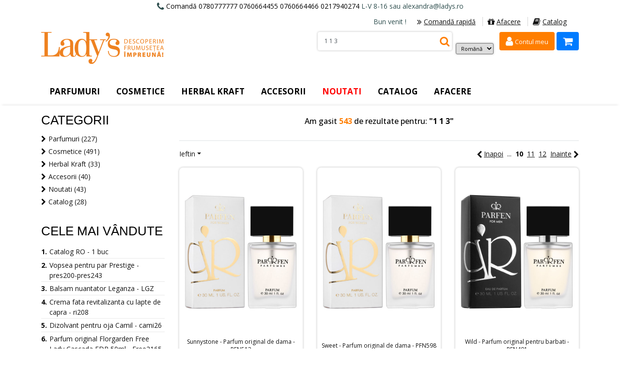

--- FILE ---
content_type: text/html
request_url: https://ladys.ro/advanced_search_result.php?keywords=1%201%203&sort=2a&page=10
body_size: 20171
content:
<!DOCTYPE html>
<html xmlns="http://www.w3.org/1999/xhtml" dir="ltr" lang="ro">
<head>
    
    <link href="//fonts.googleapis.com/css?family=Open+Sans:400,300,600,700,800,900,500&subset=latin,latin-ext" rel="stylesheet" type="text/css" />
<meta http-equiv="Content-Type" content="text/html; charset=utf-8" />

<!--<base href="--><!--" />-->

<meta property="fb:app_id" content="128496280500689" >

<title>Ladys.ro</title><!-- Mobile Specific Metas -->
<meta name="viewport" content="width=device-width, initial-scale=1">

<!--<link rel="stylesheet" type="text/css" href="ext/jquery/ui/redmond/jquery-ui-1.8.22.css" />-->
<!--[if lt IE 9]>
<script src="http://html5shim.googlecode.com/svn/trunk/html5.js"></script>
<script src="//cdnjs.cloudflare.com/ajax/libs/livingston-css3-mediaqueries-js/1.0.0/css3-mediaqueries.min.js"></script>
<![endif]-->

<script type="text/javascript" src="https://cdnjs.cloudflare.com/ajax/libs/jquery/3.5.1/jquery.min.js"></script>
<!--<script type="text/javascript" src="ext/jquery/ui/jquery-ui-1.8.22.min.js"></script>-->

<script type="text/javascript">
    // fix jQuery 1.8.0 and jQuery UI 1.8.22 bug with dialog buttons; http://bugs.jqueryui.com/ticket/8484
    if ( $.attrFn ) { $.attrFn.text = true; }
</script>


<!--<script type="text/javascript" src="ext/jquery/bxGallery/jquery.bxGallery.1.1.min.js"></script>-->
<!--<link rel="stylesheet" type="text/css" href="ext/jquery/fancybox/jquery.fancybox-1.3.4.css" />-->
<!--<script type="text/javascript" src="ext/jquery/fancybox/jquery.fancybox-1.3.4.pack.js"></script>-->
<link rel="stylesheet" type="text/css" href="/ext/960gs/960_24_col.css" />

<!-- megastore styles -->

<!--<link rel="stylesheet" type="text/css" href="--><!--reset.css" />-->
<!--<link rel="stylesheet" type="text/css" href="--><!--bootstrap.css" />-->
<!--<link rel="stylesheet" type="text/css" href="--><!--bootstrap-responsive.css" />-->
<link rel="stylesheet" type="text/css" href="https://cdnjs.cloudflare.com/ajax/libs/twitter-bootstrap/4.5.3/css/bootstrap.min.css" />


<link rel="stylesheet" type="text/css" href="megastore_theme/megastore_styles/bootstrap_changes.css?1" />

<link rel="stylesheet" type="text/css" href="megastore_theme/megastore_styles/flexslider.css" />
<!--<link rel="stylesheet" type="text/css" href="andepict.css" />-->
<link rel="stylesheet" type="text/css" href="megastore_theme/megastore_styles/jquery.selectbox.css" />
<!--<link rel="stylesheet" type="text/css" href="nouislider.css" />-->

<link rel="stylesheet" href="https://cdnjs.cloudflare.com/ajax/libs/font-awesome/4.7.0/css/font-awesome.min.css">


<link rel="stylesheet" type="text/css" href="megastore_theme/megastore_styles/style.css?13" />

<!-- new fancybox -->
<!--
    <link rel="stylesheet" type="text/css" href="megastore_theme/megastore_styles/fancybox/jquery.fancybox-buttons.css" />
    <link rel="stylesheet" type="text/css" href="megastore_theme/megastore_styles/fancybox/jquery.fancybox-thumbs.css" />
    <link rel="stylesheet" type="text/css" href="megastore_theme/megastore_styles/fancybox/jquery.fancybox.css" />
-->
<!-- new fancybox -->



<link rel="stylesheet" type="text/css" href="megastore_theme/megastore_styles/megastore.css?2" />


<link rel="stylesheet" type="text/css" href="megastore_theme/megastore_styles/light-theme.css?2" />

<!-- end megastore styles -->

<!-- megastore scripts -->



<link rel="stylesheet" type="text/css" href="/stylesheet.css?3" />

<script src="https://cdn.jsdelivr.net/npm/popper.js@1.16.1/dist/umd/popper.min.js" integrity="sha384-9/reFTGAW83EW2RDu2S0VKaIzap3H66lZH81PoYlFhbGU+6BZp6G7niu735Sk7lN" crossorigin="anonymous"></script>
<script type="text/javascript" src="https://cdnjs.cloudflare.com/ajax/libs/twitter-bootstrap/4.5.3/js/bootstrap.min.js"></script>
<script type="text/javascript" src="megastore_theme/megastore_js/jquery.easing.min.js"></script>
<script type="text/javascript" src="megastore_theme/megastore_js/jquery.mousewheel.js"></script>
<script type="text/javascript" src="megastore_theme/megastore_js/jquery.flexslider.min.js"></script>

<link rel="stylesheet" href="https://unpkg.com/swiper@11.2.6/swiper-bundle.min.css">
<script src="https://unpkg.com/swiper@11.2.6/swiper-bundle.min.js"></script>
<script src="https://unpkg.com/body-scroll-lock@3.1.5/lib/bodyScrollLock.min.js"></script>



<!--<script type="text/javascript" src="--><!--jquery.elastislide.min.js"></script>-->
<script type="text/javascript" src="megastore_theme/megastore_js/jquery.selectbox-0.2.min.js"></script>
<!--<script type="text/javascript" src="jquery.nouislider.min.js"></script>-->


<!--<script type="text/javascript" src="--><!--cloud-zoom.1.0.2.min.js"></script>-->
<script type="text/javascript" src="megastore_theme/megastore_js/cloud-zoom.1.0.2.6.js"></script>
<script type="text/javascript" src="megastore_theme/megastore_js/retina-replace.min.js" async defer></script>


<!-- new fancybox -->

<!--	<script type="text/javascript" src="--><!--fancybox/jquery.fancybox.js"></script>-->
<!--	<script type="text/javascript" src="--><!--fancybox/jquery.fancybox-buttons.js"></script>-->
<!--	<script type="text/javascript" src="--><!--fancybox/jquery.fancybox-thumbs.js"></script>-->
<script type="text/javascript" src="megastore_theme/megastore_js/custom.js?3"></script>


<script src="https://cdn.ravenjs.com/3.20.1/raven.min.js" crossorigin="anonymous"></script>
<script type="text/javascript">Raven.config('https://623bef314a144653ae044931caa2e02e@sentry.io/251449').install();</script>
<script src="https://cdnjs.cloudflare.com/ajax/libs/jquery-validate/1.19.2/jquery.validate.min.js" integrity="sha512-UdIMMlVx0HEynClOIFSyOrPggomfhBKJE28LKl8yR3ghkgugPnG6iLfRfHwushZl1MOPSY6TsuBDGPK2X4zYKg==" crossorigin="anonymous"></script>

<!-- toast -->
<link rel="stylesheet" href="/js/toast/toast.min.css">
<script src="/js/toast/toast.min.js"></script>


    <script>
    var User = {
        auth: false    };
    var Urls = {
        login: "https:\/\/ladys.ro\/login.php"    };
</script>

    <link rel="canonical" href="https://ladys.ro/advanced_search_result.php" />

</head>
<body style="top:20px;">

    <div id="fb-root"></div>
<script>
    window.fbAsyncInit = function() {
        FB.init({appId : '128496280500689',
                 xfbml : true,
                 version : 'v2.12' });

        // Get Embedded Video Player API Instance
        var my_video_player;
        FB.Event.subscribe('xfbml.ready', function(msg) {
            if (msg.type === 'video') {
                my_video_player = msg.instance;
                my_video_player.unmute();
            }
        });
    };
    (function(d, s, id) {
    var js, fjs = d.getElementsByTagName(s)[0];
    if (d.getElementById(id)) return;
    js = d.createElement(s); js.id = id;
    js.src = "//connect.facebook.net/en_US/all.js#xfbml=1";
    fjs.parentNode.insertBefore(js, fjs);
}(document, 'script', 'facebook-jssdk'));
</script>    <!-- Start Google Tag Manager -->
<noscript><iframe src="//www.googletagmanager.com/ns.html?id=GTM-PGPK29" height="0" width="0" style="display:none;visibility:hidden"></iframe></noscript>
<script>(function(w,d,s,l,i){w[l]=w[l]||[];w[l].push({'gtm.start':
            new Date().getTime(),event:'gtm.js'});var f=d.getElementsByTagName(s)[0],
        j=d.createElement(s),dl=l!='dataLayer'?'&l='+l:'';j.async=true;j.src=
        '//www.googletagmanager.com/gtm.js?id='+i+dl;f.parentNode.insertBefore(j,f);
    })(window,document,'script','dataLayer','GTM-PGPK29');</script>
<!-- End Google Tag Manager -->

<!-- Start Facebook Pixel Code -->
<script>
    !function(f,b,e,v,n,t,s){if(f.fbq)return;n=f.fbq=function(){n.callMethod?
        n.callMethod.apply(n,arguments):n.queue.push(arguments)};if(!f._fbq)f._fbq=n;
        n.push=n;n.loaded=!0;n.version='2.0';n.queue=[];t=b.createElement(e);t.async=!0;
        t.src=v;s=b.getElementsByTagName(e)[0];s.parentNode.insertBefore(t,s)}(window,
        document,'script','https://connect.facebook.net/en_US/fbevents.js');
    fbq('init', '706582609073758'); // Insert your pixel ID here.

</script>

<!-- End Facebook Pixel Code -->

<!--<div id="google_translate_element" style='float:right'></div>-->
<!--    <script type="text/javascript">-->
<!--        function googleTranslateElementInit() {-->
<!--          new google.translate.TranslateElement({pageLanguage: 'ro', layout: google.translate.TranslateElement.InlineLayout.SIMPLE }, 'google_translate_element');-->
<!--        }-->
<!--    </script>-->
<!--    <script type="text/javascript" src="//translate.google.com/translate_a/element.js?cb=googleTranslateElementInit"></script>--> 
    <!-- begin wrap //-->
    <div id="wrap">

        
<!--RIGHT TOOLBAR-->
<div id="right_toolbar" >
    <div class="text-right mb-3">
        <a href="https://ladys.ro/"><img src="/images/light/store_logo_mini.png" alt="Ladys.ro" title="Ladys.ro" width="52" height="164" style="width:52px;height:164px" /></a>
    </div>
    <div class="shoppingcart mt-0">
    <div class="fadelink">
        <a class="btn btn_basket btn-block">
            <i class="fa fa-shopping-cart fa-lg" aria-hidden="true"></i>
        </a>

        <div class="shopping_cart_mini empty_cart">
            <div class="inner-wrapper">
                                    <div class="text-center">Nu aveți niciun produs în coș.</div>
                            </div>
        </div>
    </div>
</div>
    <div class="search_wrapper">
        <form name="form-search-right" action="https://ladys.ro/advanced_search_result.php" method="get"  class="form-search text-right" id="form-search-right">            <button type="submit" class="btn btn_search" onClick="document.getElementById('form-search-right').submit()" style="height:40px;padding: 0 14px;"><i class="fa fa-search fa-lg" aria-hidden="true"></i></button>
            <input type="text" name="keywords" value="1 1 3"  class="input-medium search-query form-control W-100" onfocus="if(this.value == 'scrie aici codul, produsul sau ingredientul cautat') {this.value = '';}" onblur="if (this.value == '') {this.value = 'scrie aici codul, produsul sau ingredientul cautat';}" />        </form>
    </div>

    <div id="back-top" class="text-right">
        <a href="#top" class="btn">
            <i class="fa fa-arrow-up" aria-hidden="true"></i>
        </a>
    </div>
</div>

<!-- TOP LINE BLOCKS-->
    
    <div id="topline">
        <div class="phone">
            <div class="container text-center">
                <i class="fa fa-phone fa-lg"></i>
                <span class="d-none d-md-inline">Comandă 0780777777 0760664455 0760664466 0217940274</span><span id="top-phone"></span> L-V 8-16 sau alexandra@ladys.ro            </div>
        </div>
        <script>
            $(function(){
                if($('#top-phone').is(":visible")){
                    var telnums = ['0780777777', '0760664455', '0760664466'];
                    var num = telnums[Math.floor(Math.random()*telnums.length)];
                    $('#top-phone').html('<a href="tel:+4' + num + '" class="text-decoration-none">'+num+'</a>');
                }
            });
        </script>

        <div class="container">
            <div class="d-inline-block w-100">
                <div class="text-right float-right mt-2" id="topLinks">
                    <span class="d-none d-xl-inline">Bun venit <b></b>!&nbsp;&nbsp;</span>
                    <span class="mainLinks">
                        <a href="comanda_rapida.php" class="border-left-0" title="Formular comanda rapida">
                            <i class="fa fa-angle-double-right fa-link-top fa-lg d-none d-md-inline"></i>Comandă rapidă</a>

                        <span class="d-md-none"> | </span>

                        <a href="castig_simplu_rapid_prin_Programul_de_afiliere_Ladys.php" target="_blank">
                            <i class="fa fa-link-top fa-gift fa-lg d-none d-md-inline"></i>Afacere</a>

                        <span class="d-md-none"> | </span>
                        <a class="mr-0" target="_blank" href="https://catalog.ladys.ro/index.html#page/1">
                            <i class="fa fa-book fa-link-top fa-lg d-none d-md-inline"></i>Catalog</a>
                    </span>
                </div>
            </div>
        </div>
    </div>
    
<div id="header">
    <div class="container">
        <div class="wrapper_w">
            <script>
                $(function () {
                    $('[data-toggle="offcanvas"]').on('click', function () {
                        $('.offcanvas-collapse').toggleClass('open');
                        return false;
                    });
                });
            </script>

            <div class="offcanvas-collapse d-md-none p-0" id="ladysNavbar">
                <div class="container">
                    <ul class="navbar-nav mr-auto">
                        <li class="nav-item py-3 text-right">
                            <button type="button" class="close" aria-label="Close" data-toggle="offcanvas" >
                                <span aria-hidden="true">&times;</span>
                            </button>
                        </li>
                        <style>
    a.nav-anchor.collapsed i.fa-caret-up{
        display:none;
    }

    a.nav-anchor i.fa-caret-down{
        display:none;
    }

    a.nav-anchor.collapsed i.fa-caret-down{
        display:inline-block;
    }

    .nav-list li li a {
        padding-left: 35px;
    }
</style>

    <ul class="nav-list list-unstyled" id="level1">
        <li class="home-link">
            <a href="https://ladys.ro/">ACASĂ</a>
        </li>

        
                <li >
                    <a href="https://ladys.ro/parfumuri-c-12.html">Parfumuri</a>
                        
                                                    <a class="nav-anchor collapsed" href="#level2_12" data-toggle="collapse" >
                                <i class="fa fa-caret-down fa-link-top" aria-hidden="true"></i>
                                <i class="fa fa-caret-up fa-link-top" aria-hidden="true"></i>
                            </a>

                            <ul class="collapse in list-unstyled" id="level2_12">
                                <!-- subcategories output 1 level -->
                                                                                                                                                                                <li><a href="https://ladys.ro/parfumuri-parfumuri-dama-c-12_45.html">Parfumuri dama</a> </li>
                                                                                                                                                <li><a href="https://ladys.ro/parfumuri-parfumuri-barbati-c-12_48.html">Parfumuri barbati</a> </li>
                                                                                                                                                <li><a href="https://ladys.ro/parfumuri-deodorante-c-12_6.html">Deodorante</a> </li>
                                                                                                                                                <li><a href="https://ladys.ro/parfumuri-seturi-cadou-c-12_16.html">Seturi cadou</a> </li>
                                                                                                                                                <li><a href="https://ladys.ro/parfumuri-aromaterapie-c-12_853.html">Aromaterapie</a> </li>
                                                                                                    <!-- subcategories output 1 level -->
                            </ul>
                                            </li>
                    
                <li >
                    <a href="https://ladys.ro/cosmetice-c-366.html">Cosmetice</a>
                        
                                                    <a class="nav-anchor collapsed" href="#level2_366" data-toggle="collapse" >
                                <i class="fa fa-caret-down fa-link-top" aria-hidden="true"></i>
                                <i class="fa fa-caret-up fa-link-top" aria-hidden="true"></i>
                            </a>

                            <ul class="collapse in list-unstyled" id="level2_366">
                                <!-- subcategories output 1 level -->
                                                                                                            <li><a href="https://ladys.ro/cosmetice-love-c-366_902.html">Love 2X 3X</a> </li>
                                                                                                                                                                                                                    <li><a href="https://ladys.ro/cosmetice-make-c-366_11.html">Make-up</a> </li>
                                                                                                                                                <li><a href="https://ladys.ro/cosmetice-ingrijirea-tenului-c-366_31.html">Ingrijirea tenului</a> </li>
                                                                                                                                                <li><a href="https://ladys.ro/cosmetice-ingrijire-personala-c-366_8.html">Ingrijire personala</a> </li>
                                                                                                                                                <li><a href="https://ladys.ro/cosmetice-ingrijirea-parului-c-366_9.html">Ingrijirea parului</a> </li>
                                                                                                                                                <li><a href="https://ladys.ro/cosmetice-ingrijire-corp-c-366_10.html">Ingrijire corp</a> </li>
                                                                                                                                                <li><a href="https://ladys.ro/cosmetice-pentru-barbati-c-366_7.html">Pentru barbati</a> </li>
                                                                                                                                                <li><a href="https://ladys.ro/cosmetice-pentru-copii-c-366_4.html">Pentru copii</a> </li>
                                                                                                                                                <li><a href="https://ladys.ro/cosmetice-protectie-solara-c-366_886.html">Protectie solara</a> </li>
                                                                                                    <!-- subcategories output 1 level -->
                            </ul>
                                            </li>
                    
                <li >
                    <a href="https://ladys.ro/herbal-kraft-c-367.html">Herbal Kraft</a>
                        
                                                    <a class="nav-anchor collapsed" href="#level2_367" data-toggle="collapse" >
                                <i class="fa fa-caret-down fa-link-top" aria-hidden="true"></i>
                                <i class="fa fa-caret-up fa-link-top" aria-hidden="true"></i>
                            </a>

                            <ul class="collapse in list-unstyled" id="level2_367">
                                <!-- subcategories output 1 level -->
                                                                                                                                                                                <li><a href="https://ladys.ro/herbal-kraft-durere-c-367_464.html">Durere</a> </li>
                                                                                                                                                <li><a href="https://ladys.ro/herbal-kraft-mobilitate-c-367_462.html">Mobilitate</a> </li>
                                                                                                                                                <li><a href="https://ladys.ro/herbal-kraft-picioare-usoare-c-367_463.html">Picioare usoare</a> </li>
                                                                                                                                                <li><a href="https://ladys.ro/herbal-kraft-ingrijire-maini-picioare-c-367_872.html">Ingrijire maini si picioare</a> </li>
                                                                                                                                                <li><a href="https://ladys.ro/herbal-kraft-cicatrici-pete-pigmentare-c-367_459.html">Cicatrici si pete pigmentare</a> </li>
                                                                                                                                                <li><a href="https://ladys.ro/herbal-kraft-anticelulitice-c-367_775.html">Anticelulitice</a> </li>
                                                                                                    <!-- subcategories output 1 level -->
                            </ul>
                                            </li>
                    
                <li >
                    <a href="https://ladys.ro/accesorii-c-1.html">Accesorii</a>
                        
                                                    <a class="nav-anchor collapsed" href="#level2_1" data-toggle="collapse" >
                                <i class="fa fa-caret-down fa-link-top" aria-hidden="true"></i>
                                <i class="fa fa-caret-up fa-link-top" aria-hidden="true"></i>
                            </a>

                            <ul class="collapse in list-unstyled" id="level2_1">
                                <!-- subcategories output 1 level -->
                                                                                                            <li><a href="https://ladys.ro/accesorii-accesorii-cosmetice-c-1_427.html">Accesorii cosmetice</a> </li>
                                                                                                                                                <li><a href="https://ladys.ro/accesorii-bijuterii-c-1_21.html">Bijuterii</a> </li>
                                                                                                                                                <li><a href="https://ladys.ro/accesorii-accesorii-fashion-par-c-1_683.html">Accesorii fashion par</a> </li>
                                                                                                                                                                                                                                            <!-- subcategories output 1 level -->
                            </ul>
                                            </li>
                    
                <li class="promotions">
                    <a href="https://ladys.ro/noutati-c-368.html">Noutati</a>
                        
                                                    <a class="nav-anchor collapsed" href="#level2_368" data-toggle="collapse" >
                                <i class="fa fa-caret-down fa-link-top" aria-hidden="true"></i>
                                <i class="fa fa-caret-up fa-link-top" aria-hidden="true"></i>
                            </a>

                            <ul class="collapse in list-unstyled" id="level2_368">
                                <!-- subcategories output 1 level -->
                                                                                                            <li><a href="https://ladys.ro/noutati-cadouri-dragoste-c-368_898.html">Cadouri cu dragoste</a> </li>
                                                                                                                                                <li><a href="https://ladys.ro/noutati-parfumuri-c-368_425.html">Parfumuri</a> </li>
                                                                                                                                                <li><a href="https://ladys.ro/noutati-cosmetice-c-368_640.html">Cosmetice</a> </li>
                                                                                                    <!-- subcategories output 1 level -->
                            </ul>
                                            </li>
                    
                <li >
                    <a href="https://ladys.ro/catalog-c-3.html">Catalog</a>
                        
                                                    <a class="nav-anchor collapsed" href="#level2_3" data-toggle="collapse" >
                                <i class="fa fa-caret-down fa-link-top" aria-hidden="true"></i>
                                <i class="fa fa-caret-up fa-link-top" aria-hidden="true"></i>
                            </a>

                            <ul class="collapse in list-unstyled" id="level2_3">
                                <!-- subcategories output 1 level -->
                                                                                                            <li><a href="https://ladys.ro/catalog-catalog-ladys-c-3_127.html">Catalog Ladys</a> </li>
                                                                                                                                                <li><a href="https://ladys.ro/catalog-testere-parfumuri-originale-c-3_233.html">Testere Parfumuri originale</a> </li>
                                                                                                                                                                                                                    <li><a href="https://ladys.ro/catalog-pungi-pentru-cadouri-c-3_15.html">Pungi pentru cadouri</a> </li>
                                                                                                    <!-- subcategories output 1 level -->
                            </ul>
                                            </li>
                        </ul>
                    </ul>
                </div>
            </div>

            <div id="logo" class="float-left">
                <div id="storeLogo">
                    <a class="d-none d-sm-inline-block" href="https://ladys.ro/">
                        <img src="/images/light/store_logo.png" alt="Ladys.ro" title="Ladys.ro" width="253" height="66" />                    </a>

                    <a class="ml-2 mt-1 d-sm-none" href="https://ladys.ro/">
                        <img style="width: 98px;" id="imglogo" src="/images/light/store_logo_v2.png" alt="Ladys.ro" title="Ladys.ro">
                    </a>
                </div>

                <div class="fb-like float-left d-none d-md-inline-block" data-href="https://www.facebook.com/www.Ladys.ro" data-width="78px" data-layout="button_count" data-action="like" data-size="small" data-show-faces="false" data-share="false"></div>
            </div>

            <div class="clearfix">
                <div class="float-right">
                         <div class="d-inline-block align-middle ml-2">
                            <select name="language"
                                    onchange="if (this.value) { window.location.href = this.value; }"
                                    style="padding:2px 6px;font-size:11px;max-width:130px;">
                                                                    <option value="https://ladys.ro/advanced_search_result.php?keywords=1%201%203&amp;amp;sort=2a&amp;amp;page=10&amp;amp;language=ro" selected="selected">
                                        Română                                    </option>
                                                                    <option value="https://ladys.ro/advanced_search_result.php?keywords=1%201%203&amp;amp;sort=2a&amp;amp;page=10&amp;amp;language=en">
                                        English                                    </option>
                                                                    <option value="https://ladys.ro/advanced_search_result.php?keywords=1%201%203&amp;amp;sort=2a&amp;amp;page=10&amp;amp;language=it">
                                        Italiano                                    </option>
                                                                    <option value="https://ladys.ro/advanced_search_result.php?keywords=1%201%203&amp;amp;sort=2a&amp;amp;page=10&amp;amp;language=cz">
                                        Čeština                                    </option>
                                                                    <option value="https://ladys.ro/advanced_search_result.php?keywords=1%201%203&amp;amp;sort=2a&amp;amp;page=10&amp;amp;language=hu">
                                        Magyar                                    </option>
                                                            </select>
                        </div>
                    
                    <div class="shopping_cart_top ml-2 d-inline-block">
                        <div class="shoppingcart mt-0">
                            <div class="fadelink">

                                <a id="accountTopButton" href="https://ladys.ro/login.php" class="btn btn_basket btn-ladys">
                                    <i class="fa fa-user fa-lg fa-box"></i>
                                    <small class="d-none d-md-inline">Contul meu</small>
                                                                    </a>

                                                            </div>
                        </div>
                    </div>




                    <div class="shopping_cart_top d-inline-block">
                        <style>
    div.minicart-items{
        max-height: 270px;
        overflow-y: scroll;
        scrollbar-width: none; /* Firefox */
        -ms-overflow-style: none;  /* Internet Explorer 10+ */
    }

    div.minicart-items::-webkit-scrollbar {
        display: none;  /* Safari and Chrome */
    }

    div.minicart-items:before {
        content: "";
        position: absolute;
        bottom: 0;
        height: 15px;
        left: 0;
        right: 0;
        background-image: -webkit-linear-gradient(top,rgba(0,0,0,0) 0,rgba(0,0,0,.12) 100%);
        background-image: -o-linear-gradient(top,rgba(0,0,0,0) 0,rgba(0,0,0,.12) 100%);
        background-image: linear-gradient(to bottom,rgba(0,0,0,0) 0,rgba(0,0,0,.12) 100%);
        background-repeat: repeat-x;
        z-index: 1;
    }

    div.mini-price{
        font-size: 11px;
        float:right;
    }

    div.mini-delete{
        right: 5px;
        bottom: 10px;
        position: absolute;
        visibility: hidden;
        -webkit-transition: all .1s ease;
        transition: all .1s ease;
    }

    .shopping_cart_mini .item:hover div.mini-delete{
        visibility: visible;
    }

    div.mini-delete a{
        line-height: 1em;
    }
</style>
<div class="shoppingcart mt-0">
    <div class="fadelink">
        <a class="btn btn_basket" id="basketTopButton" href="https://ladys.ro/shopping_cart.php">
            <i class="fa fa-shopping-cart fa-lg fa-box"></i>
                    </a>

        <div class="shopping_cart_mini">
            <div class="inner-wrapper">
                                    <div class="text-center">Nu aveți niciun produs în coș.</div>
                
            </div>
        </div>
    </div>
</div>

<script>
    $(function(){
        $('#cartInfoCount').removeClass('d-none');
    });
</script>                    </div>

                    <div class="float-right ml-2 d-sm-none d-inline-block">
                        <a class="btn position-relative" style="border: 1px solid #ff7e00;background-color: white;color: #ff7e00;" href="" data-toggle="offcanvas">
                            <i class="fa fa-bars fa-lg fa-box" style="vertical-align:0"></i>
                            <span style="position: absolute;left: 50%;bottom: -2px;">
                                <span style="left: -50%;bottom: 0;font-size: 8px;" class="text-small position-relative font-weight-bold">meniu</span>
                            </span>
                        </a>
                    </div>

                </div>

                <div class="float-right top_search_block w-md-25">
    <div class="form-search-wrapper" >
        <form name="form-search-top" action="https://ladys.ro/advanced_search_result.php" method="get"  class="form-search text-right" id="form-search"  onsubmit="if(document.getElementById('inputSearch').value.length <3){ return false;}">            <input type="text" name="keywords" value="1 1 3"  class="input-medium search-query form-control w-100" id="inputSearch" placeholder="scrie aici codul, produsul sau ingredientul cautat" />            <button type="submit" class="btn btn-top-search h-100" onClick="document.getElementsByName('form-search-top')[0].submit()"><i class="fa fa-lg fa-search align-text-middle"></i></button>
        </form>
    </div>
</div>

<!--<script>-->
<!--    (function(i,s,o,g,r,a,m){i['GoogleAnalyticsObject']=r;i[r]=i[r]||function(){-->
<!--        (i[r].q=i[r].q||[]).push(arguments)},i[r].l=1*new Date();a=s.createElement(o),-->
<!--        m=s.getElementsByTagName(o)[0];a.async=1;a.src=g;m.parentNode.insertBefore(a,m)-->
<!--    })(window,document,'script','//www.google-analytics.com/analytics.js','ga');-->
<!---->
<!--    ga('create', 'UA-8523753-1', 'ladys.ro');-->
<!--    ga('require', 'displayfeatures');-->
<!--    ga('send', 'pageview');-->
<!--</script>-->

<!-- Google Code for test -->
<!-- Remarketing tags may not be associated with personally identifiable information or placed on pages related to sensitive categories. For instructions on adding this tag and more information on the above requirements, read the setup guide: google.com/ads/remarketingsetup -->
<script type="text/javascript">
/* <![CDATA[ */
var google_conversion_id = 962707863;
var google_conversion_label = "PBBPCLHyrAUQl4OHywM";
var google_custom_params = window.google_tag_params;
var google_remarketing_only = true;
/* ]]> */
</script>
<script type="text/javascript" src="//www.googleadservices.com/pagead/conversion.js">
</script>
<noscript>
<div style="display:inline;">
<img height="1" width="1" style="border-style:none;" alt="" src="//googleads.g.doubleclick.net/pagead/viewthroughconversion/962707863/?value=0&amp;label=PBBPCLHyrAUQl4OHywM&amp;guid=ON&amp;script=0"/>
</div>
</noscript>            </div>

        </div>
    </div>


        <div class="container p-0">

                                            <!-- navigation menu -->
                <div class="col-12">

                    <nav>
                        <!-- small menu -->
                        
        <ul class="nav nav-list list-unstyled d-none d-md-block d-lg-none">
            <li class="nav-header">
                <a href="#level1" id="mobileMainMenu" title="" data-toggle="collapse" aria-expanded="false">
                    <i class="fa fa-bars fa-link-top" aria-hidden="true"></i>&nbsp;Meniu                    <i class="fa fa-caret-down fa-link-top float-right" aria-hidden="true"></i>
                </a>

                <ul class="collapse in list-unstyled" id="level1" style="height:0px;" >
                    <li class="home-link"><a href="https://ladys.ro/">ACASĂ</a></li>

        
                    <li >
                        <a href="https://ladys.ro/parfumuri-c-12.html">Parfumuri</a>
                        
                        <a class="nav-anchor" href="#level2_12" data-toggle="collapse" >
                            <i class="fa fa-caret-down fa-link-top full-right" aria-hidden="true"></i>
                        </a>

                        <ul class="collapse in list-unstyled" id="level2_12">

                            <!-- subcategories output 1 level -->
                                                                    <li><a href="https://ladys.ro/parfumuri-parfumuri-dama-c-12_45.html">Parfumuri dama</a> </li>

                                                                    <li><a href="https://ladys.ro/parfumuri-parfumuri-barbati-c-12_48.html">Parfumuri barbati</a> </li>

                                                                    <li><a href="https://ladys.ro/parfumuri-deodorante-c-12_6.html">Deodorante</a> </li>

                                                                    <li><a href="https://ladys.ro/parfumuri-seturi-cadou-c-12_16.html">Seturi cadou</a> </li>

                                                                    <li><a href="https://ladys.ro/parfumuri-aromaterapie-c-12_853.html">Aromaterapie</a> </li>

                                                        <!-- subcategories output 1 level -->
                        </ul>

                        


                    </li>


        
                    <li >
                        <a href="https://ladys.ro/cosmetice-c-366.html">Cosmetice</a>
                        
                        <a class="nav-anchor" href="#level2_366" data-toggle="collapse" >
                            <i class="fa fa-caret-down fa-link-top full-right" aria-hidden="true"></i>
                        </a>

                        <ul class="collapse in list-unstyled" id="level2_366">

                            <!-- subcategories output 1 level -->
                                                                    <li><a href="https://ladys.ro/cosmetice-xmas-c-366_902.html">Love 2X 3X</a> </li>

                                                                    <li><a href="https://ladys.ro/cosmetice-make-c-366_11.html">Make-up</a> </li>

                                                                    <li><a href="https://ladys.ro/cosmetice-ingrijirea-tenului-c-366_31.html">Ingrijirea tenului</a> </li>

                                                                    <li><a href="https://ladys.ro/cosmetice-ingrijire-personala-c-366_8.html">Ingrijire personala</a> </li>

                                                                    <li><a href="https://ladys.ro/cosmetice-ingrijirea-parului-c-366_9.html">Ingrijirea parului</a> </li>

                                                                    <li><a href="https://ladys.ro/cosmetice-ingrijire-corp-c-366_10.html">Ingrijire corp</a> </li>

                                                                    <li><a href="https://ladys.ro/cosmetice-pentru-barbati-c-366_7.html">Pentru barbati</a> </li>

                                                                    <li><a href="https://ladys.ro/cosmetice-pentru-copii-c-366_4.html">Pentru copii</a> </li>

                                                                    <li><a href="https://ladys.ro/cosmetice-protectie-solara-c-366_886.html">Protectie solara</a> </li>

                                                        <!-- subcategories output 1 level -->
                        </ul>

                        


                    </li>


        
                    <li >
                        <a href="https://ladys.ro/herbal-kraft-c-367.html">Herbal Kraft</a>
                        
                        <a class="nav-anchor" href="#level2_367" data-toggle="collapse" >
                            <i class="fa fa-caret-down fa-link-top full-right" aria-hidden="true"></i>
                        </a>

                        <ul class="collapse in list-unstyled" id="level2_367">

                            <!-- subcategories output 1 level -->
                                                                    <li><a href="https://ladys.ro/herbal-kraft-durere-c-367_464.html">Durere</a> </li>

                                                                    <li><a href="https://ladys.ro/herbal-kraft-mobilitate-c-367_462.html">Mobilitate</a> </li>

                                                                    <li><a href="https://ladys.ro/herbal-kraft-picioare-usoare-c-367_463.html">Picioare usoare</a> </li>

                                                                    <li><a href="https://ladys.ro/herbal-kraft-ingrijire-maini-picioare-c-367_872.html">Ingrijire maini si picioare</a> </li>

                                                                    <li><a href="https://ladys.ro/herbal-kraft-cicatrici-pete-pigmentare-c-367_459.html">Cicatrici si pete pigmentare</a> </li>

                                                                    <li><a href="https://ladys.ro/herbal-kraft-anticelulitice-c-367_775.html">Anticelulitice</a> </li>

                                                        <!-- subcategories output 1 level -->
                        </ul>

                        


                    </li>


        
                    <li >
                        <a href="https://ladys.ro/accesorii-c-1.html">Accesorii</a>
                        
                        <a class="nav-anchor" href="#level2_1" data-toggle="collapse" >
                            <i class="fa fa-caret-down fa-link-top full-right" aria-hidden="true"></i>
                        </a>

                        <ul class="collapse in list-unstyled" id="level2_1">

                            <!-- subcategories output 1 level -->
                                                                    <li><a href="https://ladys.ro/accesorii-accesorii-cosmetice-c-1_427.html">Accesorii cosmetice</a> </li>

                                                                    <li><a href="https://ladys.ro/accesorii-bijuterii-c-1_21.html">Bijuterii</a> </li>

                                                                    <li><a href="https://ladys.ro/accesorii-accesorii-fashion-par-c-1_683.html">Accesorii fashion par</a> </li>

                                                        <!-- subcategories output 1 level -->
                        </ul>

                        


                    </li>


        
                    <li class="promotions">
                        <a href="https://ladys.ro/noutati-c-368.html">Noutati</a>
                        
                        <a class="nav-anchor" href="#level2_368" data-toggle="collapse" >
                            <i class="fa fa-caret-down fa-link-top full-right" aria-hidden="true"></i>
                        </a>

                        <ul class="collapse in list-unstyled" id="level2_368">

                            <!-- subcategories output 1 level -->
                                                                    <li><a href="https://ladys.ro/noutati-cadouri-sarbatori-c-368_898.html">Cadouri cu dragoste</a> </li>

                                                                    <li><a href="https://ladys.ro/noutati-parfumuri-c-368_425.html">Parfumuri</a> </li>

                                                                    <li><a href="https://ladys.ro/noutati-cosmetice-c-368_640.html">Cosmetice</a> </li>

                                                        <!-- subcategories output 1 level -->
                        </ul>

                        


                    </li>


        
                    <li >
                        <a href="https://ladys.ro/catalog-c-3.html">Catalog</a>
                        
                        <a class="nav-anchor" href="#level2_3" data-toggle="collapse" >
                            <i class="fa fa-caret-down fa-link-top full-right" aria-hidden="true"></i>
                        </a>

                        <ul class="collapse in list-unstyled" id="level2_3">

                            <!-- subcategories output 1 level -->
                                                                    <li><a href="https://ladys.ro/catalog-catalog-ladys-c-3_127.html">Catalog Ladys</a> </li>

                                                                    <li><a href="https://ladys.ro/catalog-testere-parfumuri-originale-c-3_233.html">Testere Parfumuri originale</a> </li>

                                                                    <li><a href="https://ladys.ro/catalog-pungi-pentru-cadouri-c-3_15.html">Pungi pentru cadouri</a> </li>

                                                        <!-- subcategories output 1 level -->
                        </ul>

                        


                    </li>


        
                </ul>
            </li>
        </ul>

                        <!-- small menu -->

                        <!-- big menu -->
                        
    <ul id="nav" class="d-none d-lg-inline-block">

                        <!-- TOP CATEGORY OUTPUT -->
                <li class="level0 nav-1 level-top first parent ">

                                        <a href="https://ladys.ro/parfumuri-c-12.html" class="level-top"><span>Parfumuri</span></a>
                    
                        <ul class="level0 shadow">
                            <li>
                                <!-- subcategories output 1 level -->
                                <ul class="shadow">

                                    <!-- subcategories wrapper -->
                                    <li class="list_column">
                                        <ul class="list_in_column">
                                            
                                                    <li class="level1 nav-1-1">
                                                        <a href="https://ladys.ro/parfumuri-parfumuri-dama-c-12_45.html">
                                                            <span>Parfumuri dama</span>
                                                        </a>


                                                        <!-- second level categories output -->
                                                                                                                    <ul class="level1">
                                                                                                                                        <li class="level2 nav-1-1-1">
                                                                            <a href="https://ladys.ro/parfumuri-dama-parfumuri-premium-c-12_45_417.html">
                                                                                <span>Parfumuri premium</span>
                                                                            </a>
                                                                        </li>
                                                                                                                                                <li class="level2 nav-1-1-2">
                                                                            <a href="https://ladys.ro/parfumuri-dama-parfumuri-super-accesibile-c-12_45_665.html">
                                                                                <span>Parfumuri super accesibile</span>
                                                                            </a>
                                                                        </li>
                                                                                                                                                <li class="level2 nav-1-1-3">
                                                                            <a href="https://ladys.ro/parfumuri-dama-parfumuri-vrac-c-12_45_107.html">
                                                                                <span>Parfumuri vrac</span>
                                                                            </a>
                                                                        </li>
                                                                                                                                    </ul>
                                                                                                                    <!-- second level categories output -->


                                                    </li>

                                                    
                                                    <li class="level1 nav-1-2">
                                                        <a href="https://ladys.ro/parfumuri-parfumuri-barbati-c-12_48.html">
                                                            <span>Parfumuri barbati</span>
                                                        </a>


                                                        <!-- second level categories output -->
                                                                                                                    <ul class="level1">
                                                                                                                                        <li class="level2 nav-1-2-1">
                                                                            <a href="https://ladys.ro/parfumuri-barbati-parfumuri-premium-c-12_48_670.html">
                                                                                <span>Parfumuri premium</span>
                                                                            </a>
                                                                        </li>
                                                                                                                                                <li class="level2 nav-1-2-2">
                                                                            <a href="https://ladys.ro/parfumuri-barbati-parfumuri-lux-c-12_48_98.html">
                                                                                <span>Parfumuri de lux</span>
                                                                            </a>
                                                                        </li>
                                                                                                                                                <li class="level2 nav-1-2-3">
                                                                            <a href="https://ladys.ro/parfumuri-barbati-parfumuri-super-accesibile-c-12_48_676.html">
                                                                                <span>Parfumuri super accesibile</span>
                                                                            </a>
                                                                        </li>
                                                                                                                                    </ul>
                                                                                                                    <!-- second level categories output -->


                                                    </li>

                                                    
                                                    <li class="level1 nav-1-3">
                                                        <a href="https://ladys.ro/parfumuri-deodorante-c-12_6.html">
                                                            <span>Deodorante</span>
                                                        </a>


                                                        <!-- second level categories output -->
                                                                                                                    <ul class="level1">
                                                                                                                                        <li class="level2 nav-1-3-1">
                                                                            <a href="https://ladys.ro/deodorante-deodorante-femei-c-12_6_46.html">
                                                                                <span>Deodorante femei</span>
                                                                            </a>
                                                                        </li>
                                                                                                                                                <li class="level2 nav-1-3-2">
                                                                            <a href="https://ladys.ro/deodorante-deodorante-barbati-c-12_6_51.html">
                                                                                <span>Deodorante barbati</span>
                                                                            </a>
                                                                        </li>
                                                                                                                                    </ul>
                                                                                                                    <!-- second level categories output -->


                                                    </li>

                                                    
                                                    <li class="level1 nav-1-4">
                                                        <a href="https://ladys.ro/parfumuri-seturi-cadou-c-12_16.html">
                                                            <span>Seturi cadou</span>
                                                        </a>


                                                        <!-- second level categories output -->
                                                                                                                    <ul class="level1">
                                                                                                                                        <li class="level2 nav-1-4-1">
                                                                            <a href="https://ladys.ro/seturi-cadou-cadouri-pentru-femei-c-12_16_44.html">
                                                                                <span>Cadouri pentru femei</span>
                                                                            </a>
                                                                        </li>
                                                                                                                                                <li class="level2 nav-1-4-2">
                                                                            <a href="https://ladys.ro/seturi-cadou-cadouri-pentru-barbati-c-12_16_50.html">
                                                                                <span>Cadouri pentru barbati</span>
                                                                            </a>
                                                                        </li>
                                                                                                                                    </ul>
                                                                                                                    <!-- second level categories output -->


                                                    </li>

                                                    
                                                    <li class="level1 nav-1-5">
                                                        <a href="https://ladys.ro/parfumuri-aromaterapie-c-12_853.html">
                                                            <span>Aromaterapie</span>
                                                        </a>


                                                        <!-- second level categories output -->
                                                                                                                    <ul class="level1">
                                                                                                                                        <li class="level2 nav-1-5-1">
                                                                            <a href="https://ladys.ro/aromaterapie-ulei-esential-c-12_853_891.html">
                                                                                <span>Ulei Esential</span>
                                                                            </a>
                                                                        </li>
                                                                                                                                                <li class="level2 nav-1-5-2">
                                                                            <a href="https://ladys.ro/aromaterapie-ambient-c-12_853_894.html">
                                                                                <span>Ambient</span>
                                                                            </a>
                                                                        </li>
                                                                                                                                                <li class="level2 nav-1-5-3">
                                                                            <a href="https://ladys.ro/aromaterapie-rezerve-refill-c-12_853_893.html">
                                                                                <span>Rezerve Refill</span>
                                                                            </a>
                                                                        </li>
                                                                                                                                                <li class="level2 nav-1-5-4">
                                                                            <a href="https://ladys.ro/aromaterapie-textil-c-12_853_895.html">
                                                                                <span>Textil</span>
                                                                            </a>
                                                                        </li>
                                                                                                                                    </ul>
                                                                                                                    <!-- second level categories output -->


                                                    </li>

                                                                                            </ul>

                                    </li>
                                    <!-- end subcategories wrapper -->



                                </ul>
                                <!-- subcategories output 1 level -->
                            </li>
                        </ul>

                    


                </li>
                <!-- TOP CATEGORY OUTPUT -->


                                <!-- TOP CATEGORY OUTPUT -->
                <li class="level0 nav-2 level-top first parent ">

                                        <a href="https://ladys.ro/cosmetice-c-366.html" class="level-top"><span>Cosmetice</span></a>
                    
                        <ul class="level0 shadow">
                            <li>
                                <!-- subcategories output 1 level -->
                                <ul class="shadow">

                                    <!-- subcategories wrapper -->
                                    <li class="list_column">
                                        <ul class="list_in_column">
                                            
                                                    <li class="level1 nav-2-1">
                                                        <a href="https://ladys.ro/cosmetice-xmas-c-366_902.html">
                                                            <span>Love 2X 3X</span>
                                                        </a>


                                                        <!-- second level categories output -->
                                                                                                                <!-- second level categories output -->


                                                    </li>

                                                    
                                                    <li class="level1 nav-2-2">
                                                        <a href="https://ladys.ro/cosmetice-make-c-366_11.html">
                                                            <span>Make-up</span>
                                                        </a>


                                                        <!-- second level categories output -->
                                                                                                                    <ul class="level1">
                                                                                                                                        <li class="level2 nav-2-2-1">
                                                                            <a href="https://ladys.ro/make-make-fata-c-366_11_40.html">
                                                                                <span>Make-up fata</span>
                                                                            </a>
                                                                        </li>
                                                                                                                                                <li class="level2 nav-2-2-2">
                                                                            <a href="https://ladys.ro/make-make-ochi-c-366_11_41.html">
                                                                                <span>Make-up ochi</span>
                                                                            </a>
                                                                        </li>
                                                                                                                                                <li class="level2 nav-2-2-3">
                                                                            <a href="https://ladys.ro/make-make-buze-c-366_11_23.html">
                                                                                <span>Make-up buze</span>
                                                                            </a>
                                                                        </li>
                                                                                                                                                <li class="level2 nav-2-2-4">
                                                                            <a href="https://ladys.ro/make-make-unghii-c-366_11_68.html">
                                                                                <span>Make-up unghii</span>
                                                                            </a>
                                                                        </li>
                                                                                                                                    </ul>
                                                                                                                    <!-- second level categories output -->


                                                    </li>

                                                    
                                                    <li class="level1 nav-2-3">
                                                        <a href="https://ladys.ro/cosmetice-ingrijirea-tenului-c-366_31.html">
                                                            <span>Ingrijirea tenului</span>
                                                        </a>


                                                        <!-- second level categories output -->
                                                                                                                    <ul class="level1">
                                                                                                                                        <li class="level2 nav-2-3-1">
                                                                            <a href="https://ladys.ro/ingrijirea-tenului-curatare-fata-c-366_31_109.html">
                                                                                <span>Curatare fata</span>
                                                                            </a>
                                                                        </li>
                                                                                                                                                <li class="level2 nav-2-3-2">
                                                                            <a href="https://ladys.ro/ingrijirea-tenului-seruri-tratament-ten-c-366_31_846.html">
                                                                                <span>Seruri tratament ten</span>
                                                                            </a>
                                                                        </li>
                                                                                                                                                <li class="level2 nav-2-3-3">
                                                                            <a href="https://ladys.ro/ingrijirea-tenului-vaselina-cosmetica-c-366_31_817.html">
                                                                                <span>Vaselina cosmetica</span>
                                                                            </a>
                                                                        </li>
                                                                                                                                                <li class="level2 nav-2-3-4">
                                                                            <a href="https://ladys.ro/ingrijirea-tenului-creme-noapte-c-366_31_266.html">
                                                                                <span>Creme de noapte</span>
                                                                            </a>
                                                                        </li>
                                                                                                                                                <li class="level2 nav-2-3-5">
                                                                            <a href="https://ladys.ro/ingrijirea-tenului-creme-c-366_31_80.html">
                                                                                <span>Creme de zi</span>
                                                                            </a>
                                                                        </li>
                                                                                                                                                <li class="level2 nav-2-3-6">
                                                                            <a href="https://ladys.ro/ingrijirea-tenului-creme-universale-c-366_31_268.html">
                                                                                <span>Creme universale</span>
                                                                            </a>
                                                                        </li>
                                                                                                                                                <li class="level2 nav-2-3-7">
                                                                            <a href="https://ladys.ro/ingrijirea-tenului-produse-contur-ochi-c-366_31_78.html">
                                                                                <span>Produse contur ochi</span>
                                                                            </a>
                                                                        </li>
                                                                                                                                                <li class="level2 nav-2-3-8">
                                                                            <a href="https://ladys.ro/ingrijirea-tenului-produse-pentru-tenuri-acneice-c-366_31_134.html">
                                                                                <span>Produse pentru tenuri acneice</span>
                                                                            </a>
                                                                        </li>
                                                                                                                                                <li class="level2 nav-2-3-9">
                                                                            <a href="https://ladys.ro/ingrijirea-tenului-produse-depigmentare-c-366_31_85.html">
                                                                                <span>Produse depigmentare</span>
                                                                            </a>
                                                                        </li>
                                                                                                                                                <li class="level2 nav-2-3-10">
                                                                            <a href="https://ladys.ro/ingrijirea-tenului-masti-fata-ochi-c-366_31_100.html">
                                                                                <span>Masti de fata si ochi</span>
                                                                            </a>
                                                                        </li>
                                                                                                                                    </ul>
                                                                                                                    <!-- second level categories output -->


                                                    </li>

                                                    
                                                    <li class="level1 nav-2-4">
                                                        <a href="https://ladys.ro/cosmetice-ingrijire-personala-c-366_8.html">
                                                            <span>Ingrijire personala</span>
                                                        </a>


                                                        <!-- second level categories output -->
                                                                                                                    <ul class="level1">
                                                                                                                                        <li class="level2 nav-2-4-1">
                                                                            <a href="https://ladys.ro/ingrijire-personala-produse-pentru-epilare-c-366_8_83.html">
                                                                                <span>Produse pentru epilare</span>
                                                                            </a>
                                                                        </li>
                                                                                                                                                <li class="level2 nav-2-4-2">
                                                                            <a href="https://ladys.ro/ingrijire-personala-produse-anti-celulita-c-366_8_277.html">
                                                                                <span>Produse anti celulita</span>
                                                                            </a>
                                                                        </li>
                                                                                                                                                <li class="level2 nav-2-4-3">
                                                                            <a href="https://ladys.ro/ingrijire-personala-igiena-intima-c-366_8_33.html">
                                                                                <span>Igiena intima</span>
                                                                            </a>
                                                                        </li>
                                                                                                                                    </ul>
                                                                                                                    <!-- second level categories output -->


                                                    </li>

                                                    
                                                    <li class="level1 nav-2-5">
                                                        <a href="https://ladys.ro/cosmetice-ingrijirea-parului-c-366_9.html">
                                                            <span>Ingrijirea parului</span>
                                                        </a>


                                                        <!-- second level categories output -->
                                                                                                                    <ul class="level1">
                                                                                                                                        <li class="level2 nav-2-5-1">
                                                                            <a href="https://ladys.ro/ingrijirea-parului-sampon-c-366_9_58.html">
                                                                                <span>Sampon</span>
                                                                            </a>
                                                                        </li>
                                                                                                                                                <li class="level2 nav-2-5-2">
                                                                            <a href="https://ladys.ro/ingrijirea-parului-balsam-c-366_9_19.html">
                                                                                <span>Balsam</span>
                                                                            </a>
                                                                        </li>
                                                                                                                                                <li class="level2 nav-2-5-3">
                                                                            <a href="https://ladys.ro/ingrijirea-parului-masti-pentru-par-c-366_9_38.html">
                                                                                <span>Masti pentru par</span>
                                                                            </a>
                                                                        </li>
                                                                                                                                                <li class="level2 nav-2-5-4">
                                                                            <a href="https://ladys.ro/ingrijirea-parului-tratamente-pentru-par-c-366_9_65.html">
                                                                                <span>Tratamente pentru par</span>
                                                                            </a>
                                                                        </li>
                                                                                                                                                <li class="level2 nav-2-5-5">
                                                                            <a href="https://ladys.ro/ingrijirea-parului-vopsea-pentru-par-c-366_9_697.html">
                                                                                <span>Vopsea pentru par</span>
                                                                            </a>
                                                                        </li>
                                                                                                                                                <li class="level2 nav-2-5-6">
                                                                            <a href="https://ladys.ro/ingrijirea-parului-styling-par-c-366_9_39.html">
                                                                                <span>Styling par</span>
                                                                            </a>
                                                                        </li>
                                                                                                                                                <li class="level2 nav-2-5-7">
                                                                            <a href="https://ladys.ro/ingrijirea-parului-accesorii-ingrijire-par-c-366_9_702.html">
                                                                                <span>Accesorii ingrijire par</span>
                                                                            </a>
                                                                        </li>
                                                                                                                                    </ul>
                                                                                                                    <!-- second level categories output -->


                                                    </li>

                                                    
                                                    <li class="level1 nav-2-6">
                                                        <a href="https://ladys.ro/cosmetice-ingrijire-corp-c-366_10.html">
                                                            <span>Ingrijire corp</span>
                                                        </a>


                                                        <!-- second level categories output -->
                                                                                                                    <ul class="level1">
                                                                                                                                        <li class="level2 nav-2-6-1">
                                                                            <a href="https://ladys.ro/ingrijire-corp-igiena-orala-c-366_10_137.html">
                                                                                <span>Igiena orala</span>
                                                                            </a>
                                                                        </li>
                                                                                                                                                <li class="level2 nav-2-6-2">
                                                                            <a href="https://ladys.ro/ingrijire-corp-baie-dus-c-366_10_29.html">
                                                                                <span>Baie si dus</span>
                                                                            </a>
                                                                        </li>
                                                                                                                                                <li class="level2 nav-2-6-3">
                                                                            <a href="https://ladys.ro/ingrijire-corp-creme-corp-c-366_10_79.html">
                                                                                <span>Creme de corp</span>
                                                                            </a>
                                                                        </li>
                                                                                                                                                <li class="level2 nav-2-6-4">
                                                                            <a href="https://ladys.ro/ingrijire-corp-vaselina-unt-pentru-corp-c-366_10_818.html">
                                                                                <span>Vaselina si Unt pentru corp</span>
                                                                            </a>
                                                                        </li>
                                                                                                                                                <li class="level2 nav-2-6-5">
                                                                            <a href="https://ladys.ro/ingrijire-corp-lotiuni-masti-pentru-corp-c-366_10_95.html">
                                                                                <span>Lotiuni si masti pentru corp</span>
                                                                            </a>
                                                                        </li>
                                                                                                                                                <li class="level2 nav-2-6-6">
                                                                            <a href="https://ladys.ro/ingrijire-corp-uleiuri-esentiale-c-366_10_888.html">
                                                                                <span>Uleiuri esentiale</span>
                                                                            </a>
                                                                        </li>
                                                                                                                                                <li class="level2 nav-2-6-7">
                                                                            <a href="https://ladys.ro/ingrijire-corp-ingrijire-maini-c-366_10_37.html">
                                                                                <span>Ingrijire maini</span>
                                                                            </a>
                                                                        </li>
                                                                                                                                                <li class="level2 nav-2-6-8">
                                                                            <a href="https://ladys.ro/ingrijire-corp-ingrijire-picioare-c-366_10_53.html">
                                                                                <span>Ingrijire picioare</span>
                                                                            </a>
                                                                        </li>
                                                                                                                                                <li class="level2 nav-2-6-9">
                                                                            <a href="https://ladys.ro/ingrijire-corp-protectie-solara-c-366_10_733.html">
                                                                                <span>Protectie Solara</span>
                                                                            </a>
                                                                        </li>
                                                                                                                                                <li class="level2 nav-2-6-10">
                                                                            <a href="https://ladys.ro/ingrijire-corp-produse-anti-celulita-c-366_10_734.html">
                                                                                <span>Produse anti celulita</span>
                                                                            </a>
                                                                        </li>
                                                                                                                                    </ul>
                                                                                                                    <!-- second level categories output -->


                                                    </li>

                                                    
                                                    <li class="level1 nav-2-7">
                                                        <a href="https://ladys.ro/cosmetice-pentru-barbati-c-366_7.html">
                                                            <span>Pentru barbati</span>
                                                        </a>


                                                        <!-- second level categories output -->
                                                                                                                    <ul class="level1">
                                                                                                                                        <li class="level2 nav-2-7-1">
                                                                            <a href="https://ladys.ro/pentru-barbati-cosmetice-c-366_7_812.html">
                                                                                <span>Cosmetice</span>
                                                                            </a>
                                                                        </li>
                                                                                                                                                <li class="level2 nav-2-7-2">
                                                                            <a href="https://ladys.ro/pentru-barbati-barbierit-c-366_7_36.html">
                                                                                <span>Barbierit</span>
                                                                            </a>
                                                                        </li>
                                                                                                                                                <li class="level2 nav-2-7-3">
                                                                            <a href="https://ladys.ro/pentru-barbati-produse-pentru-epilare-c-366_7_699.html">
                                                                                <span>Produse pentru epilare</span>
                                                                            </a>
                                                                        </li>
                                                                                                                                    </ul>
                                                                                                                    <!-- second level categories output -->


                                                    </li>

                                                    
                                                    <li class="level1 nav-2-8">
                                                        <a href="https://ladys.ro/cosmetice-pentru-copii-c-366_4.html">
                                                            <span>Pentru copii</span>
                                                        </a>


                                                        <!-- second level categories output -->
                                                                                                                    <ul class="level1">
                                                                                                                                        <li class="level2 nav-2-8-1">
                                                                            <a href="https://ladys.ro/pentru-copii-sampon-pentru-copii-c-366_4_59.html">
                                                                                <span>Sampon pentru copii</span>
                                                                            </a>
                                                                        </li>
                                                                                                                                                <li class="level2 nav-2-8-2">
                                                                            <a href="https://ladys.ro/pentru-copii-spumant-baie-pentru-copii-c-366_4_64.html">
                                                                                <span>Spumant baie pentru copii</span>
                                                                            </a>
                                                                        </li>
                                                                                                                                    </ul>
                                                                                                                    <!-- second level categories output -->


                                                    </li>

                                                    
                                                    <li class="level1 nav-2-9">
                                                        <a href="https://ladys.ro/cosmetice-protectie-solara-c-366_886.html">
                                                            <span>Protectie solara</span>
                                                        </a>


                                                        <!-- second level categories output -->
                                                                                                                <!-- second level categories output -->


                                                    </li>

                                                                                            </ul>

                                    </li>
                                    <!-- end subcategories wrapper -->



                                </ul>
                                <!-- subcategories output 1 level -->
                            </li>
                        </ul>

                    


                </li>
                <!-- TOP CATEGORY OUTPUT -->


                                <!-- TOP CATEGORY OUTPUT -->
                <li class="level0 nav-3 level-top first parent ">

                                        <a href="https://ladys.ro/herbal-kraft-c-367.html" class="level-top"><span>Herbal Kraft</span></a>
                    
                        <ul class="level0 shadow">
                            <li>
                                <!-- subcategories output 1 level -->
                                <ul class="shadow">

                                    <!-- subcategories wrapper -->
                                    <li class="list_column">
                                        <ul class="list_in_column">
                                            
                                                    <li class="level1 nav-3-1">
                                                        <a href="https://ladys.ro/herbal-kraft-durere-c-367_464.html">
                                                            <span>Durere</span>
                                                        </a>


                                                        <!-- second level categories output -->
                                                                                                                <!-- second level categories output -->


                                                    </li>

                                                    
                                                    <li class="level1 nav-3-2">
                                                        <a href="https://ladys.ro/herbal-kraft-mobilitate-c-367_462.html">
                                                            <span>Mobilitate</span>
                                                        </a>


                                                        <!-- second level categories output -->
                                                                                                                <!-- second level categories output -->


                                                    </li>

                                                    
                                                    <li class="level1 nav-3-3">
                                                        <a href="https://ladys.ro/herbal-kraft-picioare-usoare-c-367_463.html">
                                                            <span>Picioare usoare</span>
                                                        </a>


                                                        <!-- second level categories output -->
                                                                                                                <!-- second level categories output -->


                                                    </li>

                                                    
                                                    <li class="level1 nav-3-4">
                                                        <a href="https://ladys.ro/herbal-kraft-ingrijire-maini-picioare-c-367_872.html">
                                                            <span>Ingrijire maini si picioare</span>
                                                        </a>


                                                        <!-- second level categories output -->
                                                                                                                <!-- second level categories output -->


                                                    </li>

                                                    
                                                    <li class="level1 nav-3-5">
                                                        <a href="https://ladys.ro/herbal-kraft-cicatrici-pete-pigmentare-c-367_459.html">
                                                            <span>Cicatrici si pete pigmentare</span>
                                                        </a>


                                                        <!-- second level categories output -->
                                                                                                                <!-- second level categories output -->


                                                    </li>

                                                    
                                                    <li class="level1 nav-3-6">
                                                        <a href="https://ladys.ro/herbal-kraft-anticelulitice-c-367_775.html">
                                                            <span>Anticelulitice</span>
                                                        </a>


                                                        <!-- second level categories output -->
                                                                                                                <!-- second level categories output -->


                                                    </li>

                                                                                            </ul>

                                    </li>
                                    <!-- end subcategories wrapper -->



                                </ul>
                                <!-- subcategories output 1 level -->
                            </li>
                        </ul>

                    


                </li>
                <!-- TOP CATEGORY OUTPUT -->


                                <!-- TOP CATEGORY OUTPUT -->
                <li class="level0 nav-4 level-top first parent ">

                                        <a href="https://ladys.ro/accesorii-c-1.html" class="level-top"><span>Accesorii</span></a>
                    
                        <ul class="level0 shadow">
                            <li>
                                <!-- subcategories output 1 level -->
                                <ul class="shadow">

                                    <!-- subcategories wrapper -->
                                    <li class="list_column">
                                        <ul class="list_in_column">
                                            
                                                    <li class="level1 nav-4-1">
                                                        <a href="https://ladys.ro/accesorii-accesorii-cosmetice-c-1_427.html">
                                                            <span>Accesorii cosmetice</span>
                                                        </a>


                                                        <!-- second level categories output -->
                                                                                                                    <ul class="level1">
                                                                                                                                        <li class="level2 nav-4-1-1">
                                                                            <a href="https://ladys.ro/accesorii-cosmetice-bureti-pensule-make-c-1_427_643.html">
                                                                                <span>Bureti si Pensule make-up</span>
                                                                            </a>
                                                                        </li>
                                                                                                                                                <li class="level2 nav-4-1-2">
                                                                            <a href="https://ladys.ro/accesorii-cosmetice-manichiura-pedichiura-c-1_427_644.html">
                                                                                <span>Manichiura si Pedichiura</span>
                                                                            </a>
                                                                        </li>
                                                                                                                                                <li class="level2 nav-4-1-3">
                                                                            <a href="https://ladys.ro/accesorii-cosmetice-accesorii-pentru-sprancene-c-1_427_645.html">
                                                                                <span>Accesorii pentru sprancene</span>
                                                                            </a>
                                                                        </li>
                                                                                                                                                <li class="level2 nav-4-1-4">
                                                                            <a href="https://ladys.ro/accesorii-cosmetice-accesorii-ingrijire-par-c-1_427_648.html">
                                                                                <span>Accesorii ingrijire par</span>
                                                                            </a>
                                                                        </li>
                                                                                                                                                <li class="level2 nav-4-1-5">
                                                                            <a href="https://ladys.ro/accesorii-cosmetice-accesorii-abrazive-calcaie-c-1_427_691.html">
                                                                                <span>Accesorii abrazive călcâie</span>
                                                                            </a>
                                                                        </li>
                                                                                                                                                <li class="level2 nav-4-1-6">
                                                                            <a href="https://ladys.ro/accesorii-cosmetice-talonete-branturi-c-1_427_678.html">
                                                                                <span>Talonete si branturi</span>
                                                                            </a>
                                                                        </li>
                                                                                                                                                <li class="level2 nav-4-1-7">
                                                                            <a href="https://ladys.ro/accesorii-cosmetice-accesorii-cosmetice-diverse-c-1_427_647.html">
                                                                                <span>Accesorii cosmetice diverse</span>
                                                                            </a>
                                                                        </li>
                                                                                                                                    </ul>
                                                                                                                    <!-- second level categories output -->


                                                    </li>

                                                    
                                                    <li class="level1 nav-4-2">
                                                        <a href="https://ladys.ro/accesorii-bijuterii-c-1_21.html">
                                                            <span>Bijuterii</span>
                                                        </a>


                                                        <!-- second level categories output -->
                                                                                                                <!-- second level categories output -->


                                                    </li>

                                                    
                                                    <li class="level1 nav-4-3">
                                                        <a href="https://ladys.ro/accesorii-accesorii-fashion-par-c-1_683.html">
                                                            <span>Accesorii fashion par</span>
                                                        </a>


                                                        <!-- second level categories output -->
                                                                                                                <!-- second level categories output -->


                                                    </li>

                                                                                            </ul>

                                    </li>
                                    <!-- end subcategories wrapper -->



                                </ul>
                                <!-- subcategories output 1 level -->
                            </li>
                        </ul>

                    


                </li>
                <!-- TOP CATEGORY OUTPUT -->


                                <!-- TOP CATEGORY OUTPUT -->
                <li class="level0 nav-5 level-top first parent promotions">

                                        <a href="https://ladys.ro/noutati-c-368.html" class="level-top"><span>Noutati</span></a>
                    
                        <ul class="level0 shadow">
                            <li>
                                <!-- subcategories output 1 level -->
                                <ul class="shadow">

                                    <!-- subcategories wrapper -->
                                    <li class="list_column">
                                        <ul class="list_in_column">
                                            
                                                    <li class="level1 nav-5-1">
                                                        <a href="https://ladys.ro/noutati-cadouri-sarbatori-c-368_898.html">
                                                            <span>Cadouri cu dragoste</span>
                                                        </a>


                                                        <!-- second level categories output -->
                                                                                                                <!-- second level categories output -->


                                                    </li>

                                                    
                                                    <li class="level1 nav-5-2">
                                                        <a href="https://ladys.ro/noutati-parfumuri-c-368_425.html">
                                                            <span>Parfumuri</span>
                                                        </a>


                                                        <!-- second level categories output -->
                                                                                                                <!-- second level categories output -->


                                                    </li>

                                                    
                                                    <li class="level1 nav-5-3">
                                                        <a href="https://ladys.ro/noutati-cosmetice-c-368_640.html">
                                                            <span>Cosmetice</span>
                                                        </a>


                                                        <!-- second level categories output -->
                                                                                                                    <ul class="level1">
                                                                                                                                        <li class="level2 nav-5-3-1">
                                                                            <a href="https://ladys.ro/cosmetice-ingrijirea-tenului-c-368_640_305.html">
                                                                                <span>Ingrijirea tenului</span>
                                                                            </a>
                                                                        </li>
                                                                                                                                                <li class="level2 nav-5-3-2">
                                                                            <a href="https://ladys.ro/cosmetice-machiaj-c-368_640_882.html">
                                                                                <span>Machiaj</span>
                                                                            </a>
                                                                        </li>
                                                                                                                                    </ul>
                                                                                                                    <!-- second level categories output -->


                                                    </li>

                                                                                            </ul>

                                    </li>
                                    <!-- end subcategories wrapper -->



                                </ul>
                                <!-- subcategories output 1 level -->
                            </li>
                        </ul>

                    


                </li>
                <!-- TOP CATEGORY OUTPUT -->


                                <!-- TOP CATEGORY OUTPUT -->
                <li class="level0 nav-6 level-top first parent ">

                                        <a href="https://ladys.ro/catalog-c-3.html" class="level-top"><span>Catalog</span></a>
                    
                        <ul class="level0 shadow">
                            <li>
                                <!-- subcategories output 1 level -->
                                <ul class="shadow">

                                    <!-- subcategories wrapper -->
                                    <li class="list_column">
                                        <ul class="list_in_column">
                                            
                                                    <li class="level1 nav-6-1">
                                                        <a href="https://ladys.ro/catalog-catalog-ladys-c-3_127.html">
                                                            <span>Catalog Ladys</span>
                                                        </a>


                                                        <!-- second level categories output -->
                                                                                                                <!-- second level categories output -->


                                                    </li>

                                                    
                                                    <li class="level1 nav-6-2">
                                                        <a href="https://ladys.ro/catalog-testere-parfumuri-originale-c-3_233.html">
                                                            <span>Testere Parfumuri originale</span>
                                                        </a>


                                                        <!-- second level categories output -->
                                                                                                                <!-- second level categories output -->


                                                    </li>

                                                    
                                                    <li class="level1 nav-6-3">
                                                        <a href="https://ladys.ro/catalog-pungi-pentru-cadouri-c-3_15.html">
                                                            <span>Pungi pentru cadouri</span>
                                                        </a>


                                                        <!-- second level categories output -->
                                                                                                                <!-- second level categories output -->


                                                    </li>

                                                                                            </ul>

                                    </li>
                                    <!-- end subcategories wrapper -->



                                </ul>
                                <!-- subcategories output 1 level -->
                            </li>
                        </ul>

                    


                </li>
                <!-- TOP CATEGORY OUTPUT -->


                
        <!-- CUSTOM MENU BLOCK -->
        <li id="menu_custom_block" class="level0 parent level-top">
                                <a href="castig_simplu_rapid_prin_Programul_de_afiliere_Ladys.php" target="_blank" class="level-top"> <span>Afacere</span> </a>
                                <div class="menu_custom_block" style="right:0">
                                    <div class="shadow rounded-bottom" style="width:530px">
                                        <div class="row">
	<div class="col-6">
		<div class="promo_box">
			<span class="middle_icon_color pull-left"><i class="fa fa-tag fa-fw" aria-hidden="true"></i></span>
			<a href="/redir.php?link=redir.php?link=cu_Ladys_ai_cele_mai_mari_discounturi.php"><strong>Discount până la 42%</strong></a>
		</div>
		<div class="promo_box">
        			<span class="middle_icon_color pull-left"><i class="fa fa-tag fa-fw" aria-hidden="true"></i></span>
			<a href="/redir.php?link=castig_simplu_rapid_prin_Programul_de_afiliere_Ladys.php"><strong>Program de afiliere</strong></a>
		</div>
		<div class="promo_box">
        			<span class="middle_icon_color pull-left"><i class="fa fa-tag fa-fw" aria-hidden="true"></i></span>
			<a href="/redir.php?link=livrare-gratuita-curier-ladys.php"><strong>Livrare gratuită prin curier</strong></a>
		</div>
		<div class="promo_box">
        			<span class="middle_icon_color pull-left"><i class="fa fa-tag fa-fw" aria-hidden="true"></i></span>
			<a href="/redir.php?link=testeaza_calitatea_parfumurilor_Ladys.php"><strong>Cadouri testere de parfum</strong></a>
		</div>

		<h5  class="mt-2">Câștigă cu LADY's</h5>
	    	<p>- discount până la 42%</p>
		<p>- comision nelimitat pentru înscrieri</p>
		<p>- livrare gratuită prin curier rapid</p>
		<p>- testere și cadouri GRATUIT</p>
	</div>
	<div class="col-6">
    		<div class="promo_box">
			<span class="middle_icon_color pull-left"><i class="fa fa-tag fa-fw" aria-hidden="true"></i></span>
			<a href="/redir.php?link=despre-noi.php"><strong>Despre Ladys</strong></a>
		</div>
		<div class="promo_box">
			<span class="middle_icon_color pull-left"><i class="fa fa-tag fa-fw" aria-hidden="true"></i></span>
			<a href="/redir.php?link=comision_nelimitat_pe_4_nivele.php"><strong>Cum se calculează bonusul?</strong></a>
		</div>
		<div class="promo_box">
			<span class="middle_icon_color pull-left"><i class="fa fa-tag fa-fw" aria-hidden="true"></i></span>
			<a href="/redir.php?link=stoclimitat.php"><strong>Produse stoc limitat</strong></a>
		</div>
		<div class="promo_box">
		        	<span class="middle_icon_color pull-left"><i class="fa fa-tag fa-fw" aria-hidden="true"></i></span>
			<a href="/redir.php?link=contact_us.php"><strong>Ai întrebări? Scrie-ne!</strong></a>
		</div>

		<h5 class="mt-2">Venit suplimentar!</h5>
		<p>- profită de promoții și reduceri</p>
    		<p>- abonează-te la newsletter</p>
	    	<p>Vrei să comanzi sau ai întrebări</p>
		<p>Sună la 0760664455 sau scrie-ne la</p>
		<a href="/redir.php?link=contact_us.php">info@ladys.ro</a>
	</div>
</div>
                                    </div>
                                </div>
                            </li>

        <!-- CUSTOM MENU BLOCK -->


    </ul>

                        <!-- big menu -->
                    </nav>

                </div>
                <!-- navigation menu -->
                                    </div>

    </div>
</div>




        <section id="content">

            <!-- blocks for all pages-->
                            <div class="container pt-3 pb-5 ">
                    <div class="row">
                    
                                                <div id="column_right" class="col-lg-9 order-2">

                    
                        <!-- end blocks for all pages-->
<div class="contentContainer">


    <h6 class="searchResultHeading pb-4 border-bottom text-center">
                Am gasit <span class="font-weight-bold text-orangeLadys">543</span> de rezultate pentru: <span class="font-weight-bold">"1 1 3"</span>    </h6>

    <div class="row">
        <div class="col-6 d-md-block">
            <div>
    <a class="nav-link dropdown-toggle pl-0" href="#" id="navbardrop" data-toggle="dropdown">Ieftin</a>
    <div class="dropdown-menu pt-1" id="navSort">
                                                <a class="dropdown-item" role="button" href="https://ladys.ro/advanced_search_result.php?keywords=1%201%203&amp;page=1&amp;sort=0a" title="Sortează după  nou">Nou</a>
                                                            <a class="dropdown-item" role="button" href="https://ladys.ro/advanced_search_result.php?keywords=1%201%203&amp;page=1&amp;sort=1a" title="Sortează după  bestseller">Bestseller</a>
                                                            <a class="dropdown-item" role="button" title="Sortează după  ieftin"><i class="fa fa-check position-absolute text-secondary" style="left:3px;line-height: 24px;" aria-hidden="true"></i>Ieftin</a>
                                                            <a class="dropdown-item" role="button" href="https://ladys.ro/advanced_search_result.php?keywords=1%201%203&amp;page=1&amp;sort=2d" title="Sortează după  scump">Scump</a>
                                                            <a class="dropdown-item" role="button" href="https://ladys.ro/advanced_search_result.php?keywords=1%201%203&amp;page=1&amp;sort=3a" title="Sortează după  alfabetic">Alfabetic</a>
                        </div>
</div>        </div>
        <div class="col-6 d-none d-md-block text-right py-2">
            <a href="https://ladys.ro/advanced_search_result.php?keywords=1%201%203&amp;sort=2a&amp;page=9" class="pageResults pageResults_prev ml-2 underline" title=" Pagina anterioară "><i class="fa fa-chevron-left pr-1 page_chevron" aria-hidden="true" ></i>Inapoi</a><a href="https://ladys.ro/advanced_search_result.php?keywords=1%201%203&amp;sort=2a&amp;page=9" class="pageResults ml-2" title=" Setul anterior de 9 pagini ">...</a><strong class="ml-2">10</strong><a href="https://ladys.ro/advanced_search_result.php?keywords=1%201%203&amp;sort=2a&amp;page=11" class="pageResults ml-2 underline" title=" Pagina 11 ">11</a><a href="https://ladys.ro/advanced_search_result.php?keywords=1%201%203&amp;sort=2a&amp;page=12" class="pageResults ml-2 underline" title=" Pagina 12 ">12</a><a href="https://ladys.ro/advanced_search_result.php?keywords=1%201%203&amp;sort=2a&amp;page=11" class="pageResults pageResults_next ml-2 underline" title=" Pagina următoare ">Inainte<i class="fa fa-chevron-right pl-1 page_chevron" aria-hidden="true" ></i></a>        </div>
        <div class="col-6 d-md-none mobilePagination text-right">
            <a href="https://ladys.ro/advanced_search_result.php?keywords=1%201%203&amp;sort=2a&amp;page=9" class="pageResults pageResults_prev mr-2 align-middle" title=" Pagina anterioară "><i class="fa fa-chevron-circle-left" aria-hidden="true"></i></a><span class="align-middle">Pagina <strong>10</strong> din <strong>12</strong></span><a href="https://ladys.ro/advanced_search_result.php?keywords=1%201%203&amp;sort=2a&amp;page=11" class="pageResults pageResults_next ml-2 align-middle" title=" Pagina următoare "><i class="fa fa-chevron-circle-right" aria-hidden="true"></i></a>        </div>
    </div>

            <!-- <iframe src="//creativecdn.com/tags?id=pr_EHXXpXxwImNBaHeG3JHz_listing_5515,5344,5348,5910,2702,5899,5936,5935,6043,6042,5630,5684,5430,5098,2929,5956,5849,5863,5937,5378,5377,5934,4302,5703,5765,5862,6144,6150,4680,6147,4730,5686,1128,1129,1125,1127,1124,1605,5340,1520,4514,5339,2928,6096,5338,5534,6143,5625" width="1" height="1" scrolling="no" frameBorder="0"></iframe> -->
    
    <div class="row big_with_description">
        <div class="col-6 col-sm-6 col-md-4 col-lg-4">
    <div class="product pt-2 pb-3">
        <div class="product-image-wrapper">
            <!-- stickers -->
                        <!-- stickers -->

            <a href="https://ladys.ro/sunnystone-parfum-original-dama-pfn513-p-5515.html">
                <img src="images/parfen a.jpg" alt="Sunnystone - Parfum original de dama - PFN513" title="Sunnystone - Parfum original de dama - PFN513" width="240" height="320" class="img-fluid" loading="lazy" />            </a>
        </div>
        <div class="wrapper-hover pt-1 px-2">
            <div class="product-name d-flex align-items-center justify-content-center mb-1 mb-sm-0 mt-2">
                <a href="https://ladys.ro/sunnystone-parfum-original-dama-pfn513-p-5515.html">
                    Sunnystone - Parfum original de dama - PFN513                </a>
            </div>
            <div class="wrapper">
                <div class="text-center mb-1">
                    <div class="rating d-inline-block"><strong> <i class="fa fa-star" aria-hidden="true"></i> <i class="fa fa-star" aria-hidden="true"></i> <i class="fa fa-star" aria-hidden="true"></i> <i class="fa fa-star" aria-hidden="true"></i> <i class="fa fa-star" aria-hidden="true"></i></strong></div>                </div>
                <div class="product-price mb-2">
                     
                <div class="new_price">
                    <span class="old d-block">&nbsp;</span>
                    <span class="new">49<sup class="price-decimal">88</sup> Lei</span>
                </div>                </div>
                <div class="product-tocart">
                    <a href="https://ladys.ro/advanced_search_result.php?keywords=1%201%203&amp;sort=2a&amp;page=10&amp;action=buy_now&amp;products_id=5515" class="btn btn_basket font-weight-bold">
                                                    <i class="fa fa-shopping-cart fa-fw d-none d-sm-inline-block" aria-hidden="true"></i><span>Adauga in cos</span>
                                            </a>
                </div>
            </div>
        </div>
    </div>
</div><div class="col-6 col-sm-6 col-md-4 col-lg-4">
    <div class="product pt-2 pb-3">
        <div class="product-image-wrapper">
            <!-- stickers -->
                        <!-- stickers -->

            <a href="https://ladys.ro/sweet-parfum-original-dama-pfn598-p-5344.html">
                <img src="images/parfen a.jpg" alt="Sweet - Parfum original de dama - PFN598" title="Sweet - Parfum original de dama - PFN598" width="240" height="320" class="img-fluid" loading="lazy" />            </a>
        </div>
        <div class="wrapper-hover pt-1 px-2">
            <div class="product-name d-flex align-items-center justify-content-center mb-1 mb-sm-0 mt-2">
                <a href="https://ladys.ro/sweet-parfum-original-dama-pfn598-p-5344.html">
                    Sweet - Parfum original de dama - PFN598                </a>
            </div>
            <div class="wrapper">
                <div class="text-center mb-1">
                    <div class="rating d-inline-block"><strong> <i class="fa fa-star" aria-hidden="true"></i> <i class="fa fa-star" aria-hidden="true"></i> <i class="fa fa-star" aria-hidden="true"></i> <i class="fa fa-star" aria-hidden="true"></i> <i class="fa fa-star" aria-hidden="true"></i></strong></div>                </div>
                <div class="product-price mb-2">
                     
                <div class="new_price">
                    <span class="old d-block">&nbsp;</span>
                    <span class="new">49<sup class="price-decimal">88</sup> Lei</span>
                </div>                </div>
                <div class="product-tocart">
                    <a href="https://ladys.ro/advanced_search_result.php?keywords=1%201%203&amp;sort=2a&amp;page=10&amp;action=buy_now&amp;products_id=5344" class="btn btn_basket font-weight-bold">
                                                    <i class="fa fa-shopping-cart fa-fw d-none d-sm-inline-block" aria-hidden="true"></i><span>Adauga in cos</span>
                                            </a>
                </div>
            </div>
        </div>
    </div>
</div><div class="col-6 col-sm-6 col-md-4 col-lg-4">
    <div class="product pt-2 pb-3">
        <div class="product-image-wrapper">
            <!-- stickers -->
                        <!-- stickers -->

            <a href="https://ladys.ro/wild-parfum-original-pentru-barbati-pfn401-p-5348.html">
                <img src="images/parfen 30ml barbati.jpg" alt="Wild - Parfum original pentru barbati - PFN401" title="Wild - Parfum original pentru barbati - PFN401" width="240" height="320" class="img-fluid" loading="lazy" />            </a>
        </div>
        <div class="wrapper-hover pt-1 px-2">
            <div class="product-name d-flex align-items-center justify-content-center mb-1 mb-sm-0 mt-2">
                <a href="https://ladys.ro/wild-parfum-original-pentru-barbati-pfn401-p-5348.html">
                    Wild - Parfum original pentru barbati - PFN401                </a>
            </div>
            <div class="wrapper">
                <div class="text-center mb-1">
                    <div class="rating d-inline-block"><strong> <i class="fa fa-star" aria-hidden="true"></i> <i class="fa fa-star" aria-hidden="true"></i> <i class="fa fa-star" aria-hidden="true"></i> <i class="fa fa-star" aria-hidden="true"></i> <i class="fa fa-star" aria-hidden="true"></i></strong></div>                </div>
                <div class="product-price mb-2">
                     
                <div class="new_price">
                    <span class="old d-block">&nbsp;</span>
                    <span class="new">49<sup class="price-decimal">88</sup> Lei</span>
                </div>                </div>
                <div class="product-tocart">
                    <a href="https://ladys.ro/advanced_search_result.php?keywords=1%201%203&amp;sort=2a&amp;page=10&amp;action=buy_now&amp;products_id=5348" class="btn btn_basket font-weight-bold">
                                                    <i class="fa fa-shopping-cart fa-fw d-none d-sm-inline-block" aria-hidden="true"></i><span>Adauga in cos</span>
                                            </a>
                </div>
            </div>
        </div>
    </div>
</div><div class="col-6 col-sm-6 col-md-4 col-lg-4">
    <div class="product pt-2 pb-3">
        <div class="product-image-wrapper">
            <!-- stickers -->
                        <!-- stickers -->

            <a href="https://ladys.ro/accesoriu-baie-inox-abraziv-maxi-pentru-calcaie-lady1030-p-5910.html">
                <img src="images/lady1030_a.jpg" alt="Accesoriu baie inox abraziv Maxi pentru calcaie  - lady1030" title="Accesoriu baie inox abraziv Maxi pentru calcaie  - lady1030" width="240" height="320" class="img-fluid" loading="lazy" />            </a>
        </div>
        <div class="wrapper-hover pt-1 px-2">
            <div class="product-name d-flex align-items-center justify-content-center mb-1 mb-sm-0 mt-2">
                <a href="https://ladys.ro/accesoriu-baie-inox-abraziv-maxi-pentru-calcaie-lady1030-p-5910.html">
                    Accesoriu baie inox abraziv Maxi pentru calcaie  - lady1030                </a>
            </div>
            <div class="wrapper">
                <div class="text-center mb-1">
                    <div class="rating d-inline-block"><strong> <i class="fa fa-star" aria-hidden="true"></i> <i class="fa fa-star" aria-hidden="true"></i> <i class="fa fa-star" aria-hidden="true"></i> <i class="fa fa-star" aria-hidden="true"></i> <i class="fa fa-star" aria-hidden="true"></i></strong></div>                </div>
                <div class="product-price mb-2">
                     
                <div class="new_price">
                    <span class="old d-block">&nbsp;</span>
                    <span class="new">50<sup class="price-decimal">88</sup> Lei</span>
                </div>                </div>
                <div class="product-tocart">
                    <a href="https://ladys.ro/advanced_search_result.php?keywords=1%201%203&amp;sort=2a&amp;page=10&amp;action=buy_now&amp;products_id=5910" class="btn btn_basket font-weight-bold">
                                                    <i class="fa fa-shopping-cart fa-fw d-none d-sm-inline-block" aria-hidden="true"></i><span>Adauga in cos</span>
                                            </a>
                </div>
            </div>
        </div>
    </div>
</div><div class="col-6 col-sm-6 col-md-4 col-lg-4">
    <div class="product pt-2 pb-3">
        <div class="product-image-wrapper">
            <!-- stickers -->
                        <!-- stickers -->

            <a href="https://ladys.ro/crema-concentrata-fata-extract-pur-melc-0770568-p-2702.html">
                <img src="images/Crema de fata cu extract pur de melc - vic77140_b.jpg" alt="Crema concentrata de fata cu extract pur de melc - 0770568" title="Crema concentrata de fata cu extract pur de melc - 0770568" width="240" height="320" class="img-fluid" loading="lazy" />            </a>
        </div>
        <div class="wrapper-hover pt-1 px-2">
            <div class="product-name d-flex align-items-center justify-content-center mb-1 mb-sm-0 mt-2">
                <a href="https://ladys.ro/crema-concentrata-fata-extract-pur-melc-0770568-p-2702.html">
                    Crema concentrata de fata cu extract pur de melc - 0770568                </a>
            </div>
            <div class="wrapper">
                <div class="text-center mb-1">
                    <div class="rating d-inline-block"><strong> <i class="fa fa-star" aria-hidden="true"></i> <i class="fa fa-star" aria-hidden="true"></i> <i class="fa fa-star" aria-hidden="true"></i> <i class="fa fa-star" aria-hidden="true"></i> <i class="fa fa-star" aria-hidden="true"></i></strong></div>                </div>
                <div class="product-price mb-2">
                     
                <div class="new_price">
                    <span class="old d-block">&nbsp;</span>
                    <span class="new">50<sup class="price-decimal">88</sup> Lei</span>
                </div>                </div>
                <div class="product-tocart">
                    <a href="https://ladys.ro/advanced_search_result.php?keywords=1%201%203&amp;sort=2a&amp;page=10&amp;action=buy_now&amp;products_id=2702" class="btn btn_basket font-weight-bold">
                                                    <i class="fa fa-shopping-cart fa-fw d-none d-sm-inline-block" aria-hidden="true"></i><span>Adauga in cos</span>
                                            </a>
                </div>
            </div>
        </div>
    </div>
</div><div class="col-6 col-sm-6 col-md-4 col-lg-4">
    <div class="product pt-2 pb-3">
        <div class="product-image-wrapper">
            <!-- stickers -->
                        <!-- stickers -->

            <a href="https://ladys.ro/crema-protectie-solara-spf50-coni46-p-5899.html">
                <img src="images/coni46_a.jpg" alt="Crema protectie solara SPF50 75 ml - coni46" title="Crema protectie solara SPF50 75 ml - coni46" width="240" height="320" class="img-fluid" loading="lazy" />            </a>
        </div>
        <div class="wrapper-hover pt-1 px-2">
            <div class="product-name d-flex align-items-center justify-content-center mb-1 mb-sm-0 mt-2">
                <a href="https://ladys.ro/crema-protectie-solara-spf50-coni46-p-5899.html">
                    Crema protectie solara SPF50 75 ml - coni46                </a>
            </div>
            <div class="wrapper">
                <div class="text-center mb-1">
                    <div class="rating d-inline-block"><strong> <i class="fa fa-star" aria-hidden="true"></i> <i class="fa fa-star" aria-hidden="true"></i> <i class="fa fa-star" aria-hidden="true"></i> <i class="fa fa-star" aria-hidden="true"></i> <i class="fa fa-star" aria-hidden="true"></i></strong></div>                </div>
                <div class="product-price mb-2">
                     
                <div class="new_price">
                    <span class="old d-block">&nbsp;</span>
                    <span class="new">50<sup class="price-decimal">88</sup> Lei</span>
                </div>                </div>
                <div class="product-tocart">
                    <a href="https://ladys.ro/advanced_search_result.php?keywords=1%201%203&amp;sort=2a&amp;page=10&amp;action=buy_now&amp;products_id=5899" class="btn btn_basket font-weight-bold">
                                                    <i class="fa fa-shopping-cart fa-fw d-none d-sm-inline-block" aria-hidden="true"></i><span>Adauga in cos</span>
                                            </a>
                </div>
            </div>
        </div>
    </div>
</div><div class="col-6 col-sm-6 col-md-4 col-lg-4">
    <div class="product pt-2 pb-3">
        <div class="product-image-wrapper">
            <!-- stickers -->
                        <!-- stickers -->

            <a href="https://ladys.ro/crema-ser-anti-pete-pentru-fata-spf30-fg3770302-p-5936.html">
                <img src="images/FG3770302_a.jpg" alt="Crema ser anti pete pentru fata SPF30 - FG3770302" title="Crema ser anti pete pentru fata SPF30 - FG3770302" width="240" height="320" class="img-fluid" loading="lazy" />            </a>
        </div>
        <div class="wrapper-hover pt-1 px-2">
            <div class="product-name d-flex align-items-center justify-content-center mb-1 mb-sm-0 mt-2">
                <a href="https://ladys.ro/crema-ser-anti-pete-pentru-fata-spf30-fg3770302-p-5936.html">
                    Crema ser anti pete pentru fata SPF30 - FG3770302                </a>
            </div>
            <div class="wrapper">
                <div class="text-center mb-1">
                    <div class="rating d-inline-block"><strong> <i class="fa fa-star" aria-hidden="true"></i> <i class="fa fa-star" aria-hidden="true"></i> <i class="fa fa-star" aria-hidden="true"></i> <i class="fa fa-star" aria-hidden="true"></i> <i class="fa fa-star" aria-hidden="true"></i></strong></div>                </div>
                <div class="product-price mb-2">
                     
                <div class="new_price">
                    <span class="old d-block">&nbsp;</span>
                    <span class="new">50<sup class="price-decimal">88</sup> Lei</span>
                </div>                </div>
                <div class="product-tocart">
                    <a href="https://ladys.ro/advanced_search_result.php?keywords=1%201%203&amp;sort=2a&amp;page=10&amp;action=buy_now&amp;products_id=5936" class="btn btn_basket font-weight-bold">
                                                    <i class="fa fa-shopping-cart fa-fw d-none d-sm-inline-block" aria-hidden="true"></i><span>Adauga in cos</span>
                                            </a>
                </div>
            </div>
        </div>
    </div>
</div><div class="col-6 col-sm-6 col-md-4 col-lg-4">
    <div class="product pt-2 pb-3">
        <div class="product-image-wrapper">
            <!-- stickers -->
                        <!-- stickers -->

            <a href="https://ladys.ro/fluid-protectie-solara-fata-spf50-hidratant-fg3770301-p-5935.html">
                <img src="images/FG3770301_a.jpg" alt="Fluid protectie solara fata SPF50 hidratant - FG3770301" title="Fluid protectie solara fata SPF50 hidratant - FG3770301" width="240" height="320" class="img-fluid" loading="lazy" />            </a>
        </div>
        <div class="wrapper-hover pt-1 px-2">
            <div class="product-name d-flex align-items-center justify-content-center mb-1 mb-sm-0 mt-2">
                <a href="https://ladys.ro/fluid-protectie-solara-fata-spf50-hidratant-fg3770301-p-5935.html">
                    Fluid protectie solara fata SPF50 hidratant - FG3770301                </a>
            </div>
            <div class="wrapper">
                <div class="text-center mb-1">
                    <div class="rating d-inline-block"><strong> <i class="fa fa-star" aria-hidden="true"></i> <i class="fa fa-star" aria-hidden="true"></i> <i class="fa fa-star" aria-hidden="true"></i> <i class="fa fa-star" aria-hidden="true"></i> <i class="fa fa-star" aria-hidden="true"></i></strong></div>                </div>
                <div class="product-price mb-2">
                     
                <div class="new_price">
                    <span class="old d-block">&nbsp;</span>
                    <span class="new">50<sup class="price-decimal">88</sup> Lei</span>
                </div>                </div>
                <div class="product-tocart">
                    <a href="https://ladys.ro/advanced_search_result.php?keywords=1%201%203&amp;sort=2a&amp;page=10&amp;action=buy_now&amp;products_id=5935" class="btn btn_basket font-weight-bold">
                                                    <i class="fa fa-shopping-cart fa-fw d-none d-sm-inline-block" aria-hidden="true"></i><span>Adauga in cos</span>
                                            </a>
                </div>
            </div>
        </div>
    </div>
</div><div class="col-6 col-sm-6 col-md-4 col-lg-4">
    <div class="product pt-2 pb-3">
        <div class="product-image-wrapper">
            <!-- stickers -->
            <div class="optionRibbonTopRight"><span>OPTIUNI</span></div>            <!-- stickers -->

            <a href="https://ladys.ro/fond-ten-mat-deina-1325-p-6043.html">
                <img src="images/1325_a.jpg" alt="Fond de ten mat Deina -1325" title="Fond de ten mat Deina -1325" width="240" height="320" class="img-fluid" loading="lazy" />            </a>
        </div>
        <div class="wrapper-hover pt-1 px-2">
            <div class="product-name d-flex align-items-center justify-content-center mb-1 mb-sm-0 mt-2">
                <a href="https://ladys.ro/fond-ten-mat-deina-1325-p-6043.html">
                    Fond de ten mat Deina -1325                </a>
            </div>
            <div class="wrapper">
                <div class="text-center mb-1">
                    <div class="rating d-inline-block"><strong> <i class="fa fa-star" aria-hidden="true"></i> <i class="fa fa-star" aria-hidden="true"></i> <i class="fa fa-star" aria-hidden="true"></i> <i class="fa fa-star" aria-hidden="true"></i> <i class="fa fa-star" aria-hidden="true"></i></strong></div>                </div>
                <div class="product-price mb-2">
                     
                <div class="new_price">
                    <span class="old d-block">&nbsp;</span>
                    <span class="new">50<sup class="price-decimal">88</sup> Lei</span>
                </div>                </div>
                <div class="product-tocart">
                    <a href="https://ladys.ro/advanced_search_result.php?keywords=1%201%203&amp;sort=2a&amp;page=10&amp;action=buy_now&amp;products_id=6043" class="btn btn_basket font-weight-bold">
                                                    <i class="fa fa-eye fa-fw d-none d-sm-inline-block fa-xs" aria-hidden="true"></i><span>Vezi detalii</span>
                                            </a>
                </div>
            </div>
        </div>
    </div>
</div><div class="col-6 col-sm-6 col-md-4 col-lg-4">
    <div class="product pt-2 pb-3">
        <div class="product-image-wrapper">
            <!-- stickers -->
            <div class="optionRibbonTopRight"><span>OPTIUNI</span></div>            <!-- stickers -->

            <a href="https://ladys.ro/fond-ten-rezistent-deina-1320-p-6042.html">
                <img src="images/1320_a.jpg" alt="Fond de ten rezistent Deina -1320" title="Fond de ten rezistent Deina -1320" width="240" height="320" class="img-fluid" loading="lazy" />            </a>
        </div>
        <div class="wrapper-hover pt-1 px-2">
            <div class="product-name d-flex align-items-center justify-content-center mb-1 mb-sm-0 mt-2">
                <a href="https://ladys.ro/fond-ten-rezistent-deina-1320-p-6042.html">
                    Fond de ten rezistent Deina -1320                </a>
            </div>
            <div class="wrapper">
                <div class="text-center mb-1">
                    <div class="rating d-inline-block"><strong> <i class="fa fa-star" aria-hidden="true"></i> <i class="fa fa-star" aria-hidden="true"></i> <i class="fa fa-star" aria-hidden="true"></i> <i class="fa fa-star" aria-hidden="true"></i> <i class="fa fa-star" aria-hidden="true"></i></strong></div>                </div>
                <div class="product-price mb-2">
                     
                <div class="new_price">
                    <span class="old d-block">&nbsp;</span>
                    <span class="new">50<sup class="price-decimal">88</sup> Lei</span>
                </div>                </div>
                <div class="product-tocart">
                    <a href="https://ladys.ro/advanced_search_result.php?keywords=1%201%203&amp;sort=2a&amp;page=10&amp;action=buy_now&amp;products_id=6042" class="btn btn_basket font-weight-bold">
                                                    <i class="fa fa-eye fa-fw d-none d-sm-inline-block fa-xs" aria-hidden="true"></i><span>Vezi detalii</span>
                                            </a>
                </div>
            </div>
        </div>
    </div>
</div><div class="col-6 col-sm-6 col-md-4 col-lg-4">
    <div class="product pt-2 pb-3">
        <div class="product-image-wrapper">
            <!-- stickers -->
                        <!-- stickers -->

            <a href="https://ladys.ro/lotiune-pentru-par-buclat-0770360-p-5630.html">
                <img src="images/0770360_a.jpg" alt="Lotiune pentru par buclat - 0770360" title="Lotiune pentru par buclat - 0770360" width="240" height="320" class="img-fluid" loading="lazy" />            </a>
        </div>
        <div class="wrapper-hover pt-1 px-2">
            <div class="product-name d-flex align-items-center justify-content-center mb-1 mb-sm-0 mt-2">
                <a href="https://ladys.ro/lotiune-pentru-par-buclat-0770360-p-5630.html">
                    Lotiune pentru par buclat - 0770360                </a>
            </div>
            <div class="wrapper">
                <div class="text-center mb-1">
                    <div class="rating d-inline-block"><strong> <i class="fa fa-star" aria-hidden="true"></i> <i class="fa fa-star" aria-hidden="true"></i> <i class="fa fa-star" aria-hidden="true"></i> <i class="fa fa-star" aria-hidden="true"></i> <i class="fa fa-star" aria-hidden="true"></i></strong></div>                </div>
                <div class="product-price mb-2">
                     
                <div class="new_price">
                    <span class="old d-block">&nbsp;</span>
                    <span class="new">50<sup class="price-decimal">88</sup> Lei</span>
                </div>                </div>
                <div class="product-tocart">
                    <a href="https://ladys.ro/advanced_search_result.php?keywords=1%201%203&amp;sort=2a&amp;page=10&amp;action=buy_now&amp;products_id=5630" class="btn btn_basket font-weight-bold">
                                                    <i class="fa fa-shopping-cart fa-fw d-none d-sm-inline-block" aria-hidden="true"></i><span>Adauga in cos</span>
                                            </a>
                </div>
            </div>
        </div>
    </div>
</div><div class="col-6 col-sm-6 col-md-4 col-lg-4">
    <div class="product pt-2 pb-3">
        <div class="product-image-wrapper">
            <!-- stickers -->
            <div class="optionRibbonTopRight"><span>OPTIUNI</span></div>            <!-- stickers -->

            <a href="https://ladys.ro/pudra-compacta-bronzanta-ks61-p-5684.html">
                <img src="images/KS61_a.jpg" alt="Pudra compacta bronzanta - KS61" title="Pudra compacta bronzanta - KS61" width="240" height="320" class="img-fluid" loading="lazy" />            </a>
        </div>
        <div class="wrapper-hover pt-1 px-2">
            <div class="product-name d-flex align-items-center justify-content-center mb-1 mb-sm-0 mt-2">
                <a href="https://ladys.ro/pudra-compacta-bronzanta-ks61-p-5684.html">
                    Pudra compacta bronzanta - KS61                </a>
            </div>
            <div class="wrapper">
                <div class="text-center mb-1">
                    <div class="rating d-inline-block"><strong> <i class="fa fa-star" aria-hidden="true"></i> <i class="fa fa-star" aria-hidden="true"></i> <i class="fa fa-star" aria-hidden="true"></i> <i class="fa fa-star" aria-hidden="true"></i> <i class="fa fa-star" aria-hidden="true"></i></strong></div>                </div>
                <div class="product-price mb-2">
                     
                <div class="new_price">
                    <span class="old d-block">&nbsp;</span>
                    <span class="new">53<sup class="price-decimal">77</sup> Lei</span>
                </div>                </div>
                <div class="product-tocart">
                    <a href="https://ladys.ro/advanced_search_result.php?keywords=1%201%203&amp;sort=2a&amp;page=10&amp;action=buy_now&amp;products_id=5684" class="btn btn_basket font-weight-bold">
                                                    <i class="fa fa-eye fa-fw d-none d-sm-inline-block fa-xs" aria-hidden="true"></i><span>Vezi detalii</span>
                                            </a>
                </div>
            </div>
        </div>
    </div>
</div><div class="col-6 col-sm-6 col-md-4 col-lg-4">
    <div class="product pt-2 pb-3">
        <div class="product-image-wrapper">
            <!-- stickers -->
                        <!-- stickers -->

            <a href="https://ladys.ro/plasturi-anticearcane-gold-0771072-p-5430.html">
                <img src="images/0771072_b.jpg" alt="Plasturi anticearcane Gold - 0771072" title="Plasturi anticearcane Gold - 0771072" width="240" height="320" class="img-fluid" loading="lazy" />            </a>
        </div>
        <div class="wrapper-hover pt-1 px-2">
            <div class="product-name d-flex align-items-center justify-content-center mb-1 mb-sm-0 mt-2">
                <a href="https://ladys.ro/plasturi-anticearcane-gold-0771072-p-5430.html">
                    Plasturi anticearcane Gold - 0771072                </a>
            </div>
            <div class="wrapper">
                <div class="text-center mb-1">
                    <div class="rating d-inline-block"><strong> <i class="fa fa-star" aria-hidden="true"></i> <i class="fa fa-star" aria-hidden="true"></i> <i class="fa fa-star" aria-hidden="true"></i> <i class="fa fa-star" aria-hidden="true"></i> <i class="fa fa-star" aria-hidden="true"></i></strong></div>                </div>
                <div class="product-price mb-2">
                     
                <div class="new_price">
                    <span class="old d-block">&nbsp;</span>
                    <span class="new">53<sup class="price-decimal">88</sup> Lei</span>
                </div>                </div>
                <div class="product-tocart">
                    <a href="https://ladys.ro/advanced_search_result.php?keywords=1%201%203&amp;sort=2a&amp;page=10&amp;action=buy_now&amp;products_id=5430" class="btn btn_basket font-weight-bold">
                                                    <i class="fa fa-shopping-cart fa-fw d-none d-sm-inline-block" aria-hidden="true"></i><span>Adauga in cos</span>
                                            </a>
                </div>
            </div>
        </div>
    </div>
</div><div class="col-6 col-sm-6 col-md-4 col-lg-4">
    <div class="product pt-2 pb-3">
        <div class="product-image-wrapper">
            <!-- stickers -->
                        <!-- stickers -->

            <a href="https://ladys.ro/absorbante-aripioare-ultra-thin-matase-buc-pal0201-p-5098.html">
                <img src="images/Absorbante zi aripioare Ultra Thin matase 50 buc - pal0201_b.jpg" alt="Absorbante de zi cu aripioare Ultra Thin matase 50 buc - pal0201" title="Absorbante de zi cu aripioare Ultra Thin matase 50 buc - pal0201" width="240" height="320" class="img-fluid" loading="lazy" />            </a>
        </div>
        <div class="wrapper-hover pt-1 px-2">
            <div class="product-name d-flex align-items-center justify-content-center mb-1 mb-sm-0 mt-2">
                <a href="https://ladys.ro/absorbante-aripioare-ultra-thin-matase-buc-pal0201-p-5098.html">
                    Absorbante de zi cu aripioare Ultra Thin matase 50 buc - pal0201                </a>
            </div>
            <div class="wrapper">
                <div class="text-center mb-1">
                    <div class="rating d-inline-block"><strong> <i class="fa fa-star" aria-hidden="true"></i> <i class="fa fa-star" aria-hidden="true"></i> <i class="fa fa-star" aria-hidden="true"></i> <i class="fa fa-star" aria-hidden="true"></i> <i class="fa fa-star" aria-hidden="true"></i></strong></div>                </div>
                <div class="product-price mb-2">
                     
                <div class="new_price">
                    <span class="old d-block">&nbsp;</span>
                    <span class="new">54<sup class="price-decimal">88</sup> Lei</span>
                </div>                </div>
                <div class="product-tocart">
                    <a href="https://ladys.ro/advanced_search_result.php?keywords=1%201%203&amp;sort=2a&amp;page=10&amp;action=buy_now&amp;products_id=5098" class="btn btn_basket font-weight-bold">
                                                    <i class="fa fa-shopping-cart fa-fw d-none d-sm-inline-block" aria-hidden="true"></i><span>Adauga in cos</span>
                                            </a>
                </div>
            </div>
        </div>
    </div>
</div><div class="col-6 col-sm-6 col-md-4 col-lg-4">
    <div class="product pt-2 pb-3">
        <div class="product-image-wrapper">
            <!-- stickers -->
                        <!-- stickers -->

            <a href="https://ladys.ro/absorbante-aripioare-ultra-thin-textil-buc-pal0203-p-2929.html">
                <img src="images/absorbante de zi pal0203 600x800.jpg" alt="Absorbante de zi cu aripioare Ultra Thin textil 50 buc - pal0203" title="Absorbante de zi cu aripioare Ultra Thin textil 50 buc - pal0203" width="240" height="320" class="img-fluid" loading="lazy" />            </a>
        </div>
        <div class="wrapper-hover pt-1 px-2">
            <div class="product-name d-flex align-items-center justify-content-center mb-1 mb-sm-0 mt-2">
                <a href="https://ladys.ro/absorbante-aripioare-ultra-thin-textil-buc-pal0203-p-2929.html">
                    Absorbante de zi cu aripioare Ultra Thin textil 50 buc - pal0203                </a>
            </div>
            <div class="wrapper">
                <div class="text-center mb-1">
                    <div class="rating d-inline-block"><strong> <i class="fa fa-star" aria-hidden="true"></i> <i class="fa fa-star" aria-hidden="true"></i> <i class="fa fa-star" aria-hidden="true"></i> <i class="fa fa-star" aria-hidden="true"></i> <i class="fa fa-star" aria-hidden="true"></i></strong></div>                </div>
                <div class="product-price mb-2">
                     
                <div class="new_price">
                    <span class="old d-block">&nbsp;</span>
                    <span class="new">54<sup class="price-decimal">88</sup> Lei</span>
                </div>                </div>
                <div class="product-tocart">
                    <a href="https://ladys.ro/advanced_search_result.php?keywords=1%201%203&amp;sort=2a&amp;page=10&amp;action=buy_now&amp;products_id=2929" class="btn btn_basket font-weight-bold">
                                                    <i class="fa fa-shopping-cart fa-fw d-none d-sm-inline-block" aria-hidden="true"></i><span>Adauga in cos</span>
                                            </a>
                </div>
            </div>
        </div>
    </div>
</div><div class="col-6 col-sm-6 col-md-4 col-lg-4">
    <div class="product pt-2 pb-3">
        <div class="product-image-wrapper">
            <!-- stickers -->
            <div class="optionRibbonTopRight"><span>OPTIUNI</span></div>            <!-- stickers -->

            <a href="https://ladys.ro/fond-ten-lichid-beauty-line-bl44-p-5956.html">
                <img src="images/BL44_a.jpg" alt="Fond de ten lichid Beauty Line - BL44" title="Fond de ten lichid Beauty Line - BL44" width="240" height="320" class="img-fluid" loading="lazy" />            </a>
        </div>
        <div class="wrapper-hover pt-1 px-2">
            <div class="product-name d-flex align-items-center justify-content-center mb-1 mb-sm-0 mt-2">
                <a href="https://ladys.ro/fond-ten-lichid-beauty-line-bl44-p-5956.html">
                    Fond de ten lichid Beauty Line - BL44                </a>
            </div>
            <div class="wrapper">
                <div class="text-center mb-1">
                    <div class="rating d-inline-block"><strong> <i class="fa fa-star" aria-hidden="true"></i> <i class="fa fa-star" aria-hidden="true"></i> <i class="fa fa-star" aria-hidden="true"></i> <i class="fa fa-star" aria-hidden="true"></i> <i class="fa fa-star" aria-hidden="true"></i></strong></div>                </div>
                <div class="product-price mb-2">
                     
                <div class="new_price">
                    <span class="old d-block">&nbsp;</span>
                    <span class="new">54<sup class="price-decimal">88</sup> Lei</span>
                </div>                </div>
                <div class="product-tocart">
                    <a href="https://ladys.ro/advanced_search_result.php?keywords=1%201%203&amp;sort=2a&amp;page=10&amp;action=buy_now&amp;products_id=5956" class="btn btn_basket font-weight-bold">
                                                    <i class="fa fa-eye fa-fw d-none d-sm-inline-block fa-xs" aria-hidden="true"></i><span>Vezi detalii</span>
                                            </a>
                </div>
            </div>
        </div>
    </div>
</div><div class="col-6 col-sm-6 col-md-4 col-lg-4">
    <div class="product pt-2 pb-3">
        <div class="product-image-wrapper">
            <!-- stickers -->
                        <!-- stickers -->

            <a href="https://ladys.ro/set-pensete-fg0780643-p-5849.html">
                <img src="images/0780643_a.jpg" alt="Set 4 pensete - FG0780643" title="Set 4 pensete - FG0780643" width="240" height="320" class="img-fluid" loading="lazy" />            </a>
        </div>
        <div class="wrapper-hover pt-1 px-2">
            <div class="product-name d-flex align-items-center justify-content-center mb-1 mb-sm-0 mt-2">
                <a href="https://ladys.ro/set-pensete-fg0780643-p-5849.html">
                    Set 4 pensete - FG0780643                </a>
            </div>
            <div class="wrapper">
                <div class="text-center mb-1">
                    <div class="rating d-inline-block"><strong> <i class="fa fa-star" aria-hidden="true"></i> <i class="fa fa-star" aria-hidden="true"></i> <i class="fa fa-star" aria-hidden="true"></i> <i class="fa fa-star" aria-hidden="true"></i> <i class="fa fa-star" aria-hidden="true"></i></strong></div>                </div>
                <div class="product-price mb-2">
                     
                <div class="new_price">
                    <span class="old d-block">&nbsp;</span>
                    <span class="new">54<sup class="price-decimal">88</sup> Lei</span>
                </div>                </div>
                <div class="product-tocart">
                    <a href="https://ladys.ro/advanced_search_result.php?keywords=1%201%203&amp;sort=2a&amp;page=10&amp;action=buy_now&amp;products_id=5849" class="btn btn_basket font-weight-bold">
                                                    <i class="fa fa-shopping-cart fa-fw d-none d-sm-inline-block" aria-hidden="true"></i><span>Adauga in cos</span>
                                            </a>
                </div>
            </div>
        </div>
    </div>
</div><div class="col-6 col-sm-6 col-md-4 col-lg-4">
    <div class="product pt-2 pb-3">
        <div class="product-image-wrapper">
            <!-- stickers -->
                        <!-- stickers -->

            <a href="https://ladys.ro/circes-goddess-parfum-original-unisex-parfen-pfn757-p-5863.html">
                <img src="images/PFNUnisex_b.jpg" alt="Circes Goddess - Parfum original unisex Parfen - PFN757" title="Circes Goddess - Parfum original unisex Parfen - PFN757" width="240" height="320" class="img-fluid" loading="lazy" />            </a>
        </div>
        <div class="wrapper-hover pt-1 px-2">
            <div class="product-name d-flex align-items-center justify-content-center mb-1 mb-sm-0 mt-2">
                <a href="https://ladys.ro/circes-goddess-parfum-original-unisex-parfen-pfn757-p-5863.html">
                    Circes Goddess - Parfum original unisex Parfen - PFN757                </a>
            </div>
            <div class="wrapper">
                <div class="text-center mb-1">
                    <div class="rating d-inline-block"><strong> <i class="fa fa-star" aria-hidden="true"></i> <i class="fa fa-star" aria-hidden="true"></i> <i class="fa fa-star" aria-hidden="true"></i> <i class="fa fa-star" aria-hidden="true"></i> <i class="fa fa-star" aria-hidden="true"></i></strong></div>                </div>
                <div class="product-price mb-2">
                     
                <div class="new_price">
                    <span class="old d-block">&nbsp;</span>
                    <span class="new">55<sup class="price-decimal">88</sup> Lei</span>
                </div>                </div>
                <div class="product-tocart">
                    <a href="https://ladys.ro/advanced_search_result.php?keywords=1%201%203&amp;sort=2a&amp;page=10&amp;action=buy_now&amp;products_id=5863" class="btn btn_basket font-weight-bold">
                                                    <i class="fa fa-shopping-cart fa-fw d-none d-sm-inline-block" aria-hidden="true"></i><span>Adauga in cos</span>
                                            </a>
                </div>
            </div>
        </div>
    </div>
</div><div class="col-6 col-sm-6 col-md-4 col-lg-4">
    <div class="product pt-2 pb-3">
        <div class="product-image-wrapper">
            <!-- stickers -->
                        <!-- stickers -->

            <a href="https://ladys.ro/crema-ser-hidratant-pentru-fata-spf50-hialuron-fg3770304-p-5937.html">
                <img src="images/FG3770304_a.jpg" alt="Crema ser hidratant pentru fata SPF50 cu hialuron-FG3770304" title="Crema ser hidratant pentru fata SPF50 cu hialuron-FG3770304" width="240" height="320" class="img-fluid" loading="lazy" />            </a>
        </div>
        <div class="wrapper-hover pt-1 px-2">
            <div class="product-name d-flex align-items-center justify-content-center mb-1 mb-sm-0 mt-2">
                <a href="https://ladys.ro/crema-ser-hidratant-pentru-fata-spf50-hialuron-fg3770304-p-5937.html">
                    Crema ser hidratant pentru fata SPF50 cu hialuron-FG3770304                </a>
            </div>
            <div class="wrapper">
                <div class="text-center mb-1">
                    <div class="rating d-inline-block"><strong> <i class="fa fa-star" aria-hidden="true"></i> <i class="fa fa-star" aria-hidden="true"></i> <i class="fa fa-star" aria-hidden="true"></i> <i class="fa fa-star" aria-hidden="true"></i> <i class="fa fa-star" aria-hidden="true"></i></strong></div>                </div>
                <div class="product-price mb-2">
                     
                <div class="new_price">
                    <span class="old d-block">&nbsp;</span>
                    <span class="new">55<sup class="price-decimal">88</sup> Lei</span>
                </div>                </div>
                <div class="product-tocart">
                    <a href="https://ladys.ro/advanced_search_result.php?keywords=1%201%203&amp;sort=2a&amp;page=10&amp;action=buy_now&amp;products_id=5937" class="btn btn_basket font-weight-bold">
                                                    <i class="fa fa-shopping-cart fa-fw d-none d-sm-inline-block" aria-hidden="true"></i><span>Adauga in cos</span>
                                            </a>
                </div>
            </div>
        </div>
    </div>
</div><div class="col-6 col-sm-6 col-md-4 col-lg-4">
    <div class="product pt-2 pb-3">
        <div class="product-image-wrapper">
            <!-- stickers -->
                        <!-- stickers -->

            <a href="https://ladys.ro/excentrix-parfum-original-unisex-pfn730-p-5378.html">
                <img src="images/PFNUnisex_b.jpg" alt="Excentrix - Parfum original unisex - PFN730" title="Excentrix - Parfum original unisex - PFN730" width="240" height="320" class="img-fluid" loading="lazy" />            </a>
        </div>
        <div class="wrapper-hover pt-1 px-2">
            <div class="product-name d-flex align-items-center justify-content-center mb-1 mb-sm-0 mt-2">
                <a href="https://ladys.ro/excentrix-parfum-original-unisex-pfn730-p-5378.html">
                    Excentrix - Parfum original unisex - PFN730                </a>
            </div>
            <div class="wrapper">
                <div class="text-center mb-1">
                    <div class="rating d-inline-block"><strong> <i class="fa fa-star" aria-hidden="true"></i> <i class="fa fa-star" aria-hidden="true"></i> <i class="fa fa-star" aria-hidden="true"></i> <i class="fa fa-star" aria-hidden="true"></i> <i class="fa fa-star" aria-hidden="true"></i></strong></div>                </div>
                <div class="product-price mb-2">
                     
                <div class="new_price">
                    <span class="old d-block">&nbsp;</span>
                    <span class="new">55<sup class="price-decimal">88</sup> Lei</span>
                </div>                </div>
                <div class="product-tocart">
                    <a href="https://ladys.ro/advanced_search_result.php?keywords=1%201%203&amp;sort=2a&amp;page=10&amp;action=buy_now&amp;products_id=5378" class="btn btn_basket font-weight-bold">
                                                    <i class="fa fa-shopping-cart fa-fw d-none d-sm-inline-block" aria-hidden="true"></i><span>Adauga in cos</span>
                                            </a>
                </div>
            </div>
        </div>
    </div>
</div><div class="col-6 col-sm-6 col-md-4 col-lg-4">
    <div class="product pt-2 pb-3">
        <div class="product-image-wrapper">
            <!-- stickers -->
                        <!-- stickers -->

            <a href="https://ladys.ro/fabulos-parfum-original-unisex-pfn749-p-5377.html">
                <img src="images/PFNUnisex_b.jpg" alt="Fabulos - Parfum original unisex - PFN749" title="Fabulos - Parfum original unisex - PFN749" width="240" height="320" class="img-fluid" loading="lazy" />            </a>
        </div>
        <div class="wrapper-hover pt-1 px-2">
            <div class="product-name d-flex align-items-center justify-content-center mb-1 mb-sm-0 mt-2">
                <a href="https://ladys.ro/fabulos-parfum-original-unisex-pfn749-p-5377.html">
                    Fabulos - Parfum original unisex - PFN749                </a>
            </div>
            <div class="wrapper">
                <div class="text-center mb-1">
                    <div class="rating d-inline-block"><strong> <i class="fa fa-star" aria-hidden="true"></i> <i class="fa fa-star" aria-hidden="true"></i> <i class="fa fa-star" aria-hidden="true"></i> <i class="fa fa-star" aria-hidden="true"></i> <i class="fa fa-star" aria-hidden="true"></i></strong></div>                </div>
                <div class="product-price mb-2">
                     
                <div class="new_price">
                    <span class="old d-block">&nbsp;</span>
                    <span class="new">55<sup class="price-decimal">88</sup> Lei</span>
                </div>                </div>
                <div class="product-tocart">
                    <a href="https://ladys.ro/advanced_search_result.php?keywords=1%201%203&amp;sort=2a&amp;page=10&amp;action=buy_now&amp;products_id=5377" class="btn btn_basket font-weight-bold">
                                                    <i class="fa fa-shopping-cart fa-fw d-none d-sm-inline-block" aria-hidden="true"></i><span>Adauga in cos</span>
                                            </a>
                </div>
            </div>
        </div>
    </div>
</div><div class="col-6 col-sm-6 col-md-4 col-lg-4">
    <div class="product pt-2 pb-3">
        <div class="product-image-wrapper">
            <!-- stickers -->
                        <!-- stickers -->

            <a href="https://ladys.ro/fluid-protectie-solara-fata-spf50-anti-pete-fg3770300-p-5934.html">
                <img src="images/FG3770300_a.jpg" alt="Fluid protectie solara fata SPF50 anti pete - FG3770300" title="Fluid protectie solara fata SPF50 anti pete - FG3770300" width="240" height="320" class="img-fluid" loading="lazy" />            </a>
        </div>
        <div class="wrapper-hover pt-1 px-2">
            <div class="product-name d-flex align-items-center justify-content-center mb-1 mb-sm-0 mt-2">
                <a href="https://ladys.ro/fluid-protectie-solara-fata-spf50-anti-pete-fg3770300-p-5934.html">
                    Fluid protectie solara fata SPF50 anti pete - FG3770300                </a>
            </div>
            <div class="wrapper">
                <div class="text-center mb-1">
                    <div class="rating d-inline-block"><strong> <i class="fa fa-star" aria-hidden="true"></i> <i class="fa fa-star" aria-hidden="true"></i> <i class="fa fa-star" aria-hidden="true"></i> <i class="fa fa-star" aria-hidden="true"></i> <i class="fa fa-star" aria-hidden="true"></i></strong></div>                </div>
                <div class="product-price mb-2">
                     
                <div class="new_price">
                    <span class="old d-block">&nbsp;</span>
                    <span class="new">55<sup class="price-decimal">88</sup> Lei</span>
                </div>                </div>
                <div class="product-tocart">
                    <a href="https://ladys.ro/advanced_search_result.php?keywords=1%201%203&amp;sort=2a&amp;page=10&amp;action=buy_now&amp;products_id=5934" class="btn btn_basket font-weight-bold">
                                                    <i class="fa fa-shopping-cart fa-fw d-none d-sm-inline-block" aria-hidden="true"></i><span>Adauga in cos</span>
                                            </a>
                </div>
            </div>
        </div>
    </div>
</div><div class="col-6 col-sm-6 col-md-4 col-lg-4">
    <div class="product pt-2 pb-3">
        <div class="product-image-wrapper">
            <!-- stickers -->
            <div class="optionRibbonTopRight"><span>OPTIUNI</span></div>            <!-- stickers -->

            <a href="https://ladys.ro/fond-ten-rezistent-transfer-spf15-24imp-p-4302.html">
                <img src="images/Fond de ten rezistent la transfer Impala 247 SPF15_24IMP_b.jpg" alt="Fond de ten rezistent la transfer 24/7 SPF15 - 24IMP" title="Fond de ten rezistent la transfer 24/7 SPF15 - 24IMP" width="240" height="320" class="img-fluid" loading="lazy" />            </a>
        </div>
        <div class="wrapper-hover pt-1 px-2">
            <div class="product-name d-flex align-items-center justify-content-center mb-1 mb-sm-0 mt-2">
                <a href="https://ladys.ro/fond-ten-rezistent-transfer-spf15-24imp-p-4302.html">
                    Fond de ten rezistent la transfer 24/7 SPF15 - 24IMP                </a>
            </div>
            <div class="wrapper">
                <div class="text-center mb-1">
                    <div class="rating d-inline-block"><strong> <i class="fa fa-star" aria-hidden="true"></i> <i class="fa fa-star" aria-hidden="true"></i> <i class="fa fa-star" aria-hidden="true"></i> <i class="fa fa-star" aria-hidden="true"></i> <i class="fa fa-star" aria-hidden="true"></i></strong></div>                </div>
                <div class="product-price mb-2">
                     
                <div class="new_price">
                    <span class="old d-block">&nbsp;</span>
                    <span class="new">55<sup class="price-decimal">88</sup> Lei</span>
                </div>                </div>
                <div class="product-tocart">
                    <a href="https://ladys.ro/advanced_search_result.php?keywords=1%201%203&amp;sort=2a&amp;page=10&amp;action=buy_now&amp;products_id=4302" class="btn btn_basket font-weight-bold">
                                                    <i class="fa fa-eye fa-fw d-none d-sm-inline-block fa-xs" aria-hidden="true"></i><span>Vezi detalii</span>
                                            </a>
                </div>
            </div>
        </div>
    </div>
</div><div class="col-6 col-sm-6 col-md-4 col-lg-4">
    <div class="product pt-2 pb-3">
        <div class="product-image-wrapper">
            <!-- stickers -->
                        <!-- stickers -->

            <a href="https://ladys.ro/imperial-parfum-original-unisex-pfn739-p-5703.html">
                <img src="images/parfen unisex 30 ml a.jpg" alt="Imperial - Parfum original unisex - PFN739" title="Imperial - Parfum original unisex - PFN739" width="240" height="320" class="img-fluid" loading="lazy" />            </a>
        </div>
        <div class="wrapper-hover pt-1 px-2">
            <div class="product-name d-flex align-items-center justify-content-center mb-1 mb-sm-0 mt-2">
                <a href="https://ladys.ro/imperial-parfum-original-unisex-pfn739-p-5703.html">
                    Imperial - Parfum original unisex - PFN739                </a>
            </div>
            <div class="wrapper">
                <div class="text-center mb-1">
                    <div class="rating d-inline-block"><strong> <i class="fa fa-star" aria-hidden="true"></i> <i class="fa fa-star" aria-hidden="true"></i> <i class="fa fa-star" aria-hidden="true"></i> <i class="fa fa-star" aria-hidden="true"></i> <i class="fa fa-star" aria-hidden="true"></i></strong></div>                </div>
                <div class="product-price mb-2">
                     
                <div class="new_price">
                    <span class="old d-block">&nbsp;</span>
                    <span class="new">55<sup class="price-decimal">88</sup> Lei</span>
                </div>                </div>
                <div class="product-tocart">
                    <a href="https://ladys.ro/advanced_search_result.php?keywords=1%201%203&amp;sort=2a&amp;page=10&amp;action=buy_now&amp;products_id=5703" class="btn btn_basket font-weight-bold">
                                                    <i class="fa fa-shopping-cart fa-fw d-none d-sm-inline-block" aria-hidden="true"></i><span>Adauga in cos</span>
                                            </a>
                </div>
            </div>
        </div>
    </div>
</div><div class="col-6 col-sm-6 col-md-4 col-lg-4">
    <div class="product pt-2 pb-3">
        <div class="product-image-wrapper">
            <!-- stickers -->
                        <!-- stickers -->

            <a href="https://ladys.ro/kavia-parfum-original-unisex-pfn751-p-5765.html">
                <img src="images/PFNUnisex_b.jpg" alt="Kavia - Parfum original unisex - PFN751" title="Kavia - Parfum original unisex - PFN751" width="240" height="320" class="img-fluid" loading="lazy" />            </a>
        </div>
        <div class="wrapper-hover pt-1 px-2">
            <div class="product-name d-flex align-items-center justify-content-center mb-1 mb-sm-0 mt-2">
                <a href="https://ladys.ro/kavia-parfum-original-unisex-pfn751-p-5765.html">
                    Kavia - Parfum original unisex - PFN751                </a>
            </div>
            <div class="wrapper">
                <div class="text-center mb-1">
                    <div class="rating d-inline-block"><strong> <i class="fa fa-star" aria-hidden="true"></i> <i class="fa fa-star" aria-hidden="true"></i> <i class="fa fa-star" aria-hidden="true"></i> <i class="fa fa-star" aria-hidden="true"></i> <i class="fa fa-star" aria-hidden="true"></i></strong></div>                </div>
                <div class="product-price mb-2">
                     
                <div class="new_price">
                    <span class="old d-block">&nbsp;</span>
                    <span class="new">55<sup class="price-decimal">88</sup> Lei</span>
                </div>                </div>
                <div class="product-tocart">
                    <a href="https://ladys.ro/advanced_search_result.php?keywords=1%201%203&amp;sort=2a&amp;page=10&amp;action=buy_now&amp;products_id=5765" class="btn btn_basket font-weight-bold">
                                                    <i class="fa fa-shopping-cart fa-fw d-none d-sm-inline-block" aria-hidden="true"></i><span>Adauga in cos</span>
                                            </a>
                </div>
            </div>
        </div>
    </div>
</div><div class="col-6 col-sm-6 col-md-4 col-lg-4">
    <div class="product pt-2 pb-3">
        <div class="product-image-wrapper">
            <!-- stickers -->
                        <!-- stickers -->

            <a href="https://ladys.ro/respiro-parfum-original-unisex-pfn755-p-5862.html">
                <img src="images/PFNUnisex_b.jpg" alt="Respiro - Parfum original unisex - PFN755" title="Respiro - Parfum original unisex - PFN755" width="240" height="320" class="img-fluid" loading="lazy" />            </a>
        </div>
        <div class="wrapper-hover pt-1 px-2">
            <div class="product-name d-flex align-items-center justify-content-center mb-1 mb-sm-0 mt-2">
                <a href="https://ladys.ro/respiro-parfum-original-unisex-pfn755-p-5862.html">
                    Respiro - Parfum original unisex - PFN755                </a>
            </div>
            <div class="wrapper">
                <div class="text-center mb-1">
                    <div class="rating d-inline-block"><strong> <i class="fa fa-star" aria-hidden="true"></i> <i class="fa fa-star" aria-hidden="true"></i> <i class="fa fa-star" aria-hidden="true"></i> <i class="fa fa-star" aria-hidden="true"></i> <i class="fa fa-star" aria-hidden="true"></i></strong></div>                </div>
                <div class="product-price mb-2">
                     
                <div class="new_price">
                    <span class="old d-block">&nbsp;</span>
                    <span class="new">55<sup class="price-decimal">88</sup> Lei</span>
                </div>                </div>
                <div class="product-tocart">
                    <a href="https://ladys.ro/advanced_search_result.php?keywords=1%201%203&amp;sort=2a&amp;page=10&amp;action=buy_now&amp;products_id=5862" class="btn btn_basket font-weight-bold">
                                                    <i class="fa fa-shopping-cart fa-fw d-none d-sm-inline-block" aria-hidden="true"></i><span>Adauga in cos</span>
                                            </a>
                </div>
            </div>
        </div>
    </div>
</div><div class="col-6 col-sm-6 col-md-4 col-lg-4">
    <div class="product pt-2 pb-3">
        <div class="product-image-wrapper">
            <!-- stickers -->
                        <!-- stickers -->

            <a href="https://ladys.ro/cadou-love1-p-6144.html">
                <img src="images/love1.jpg" alt="Cadou - Love1" title="Cadou - Love1" width="240" height="320" class="img-fluid" loading="lazy" />            </a>
        </div>
        <div class="wrapper-hover pt-1 px-2">
            <div class="product-name d-flex align-items-center justify-content-center mb-1 mb-sm-0 mt-2">
                <a href="https://ladys.ro/cadou-love1-p-6144.html">
                    Cadou - Love1                </a>
            </div>
            <div class="wrapper">
                <div class="text-center mb-1">
                    <div class="rating d-inline-block"> <i class="fa fa-star-o" aria-hidden="true"></i> <i class="fa fa-star-o" aria-hidden="true"></i> <i class="fa fa-star-o" aria-hidden="true"></i> <i class="fa fa-star-o" aria-hidden="true"></i> <i class="fa fa-star-o" aria-hidden="true"></i></div>                </div>
                <div class="product-price mb-2">
                     
                <div class="new_price">
                    <span class="old d-block">&nbsp;</span>
                    <span class="new">56<sup class="price-decimal">88</sup> Lei</span>
                </div>                </div>
                <div class="product-tocart">
                    <a href="https://ladys.ro/advanced_search_result.php?keywords=1%201%203&amp;sort=2a&amp;page=10&amp;action=buy_now&amp;products_id=6144" class="btn btn_basket font-weight-bold">
                                                    <i class="fa fa-shopping-cart fa-fw d-none d-sm-inline-block" aria-hidden="true"></i><span>Adauga in cos</span>
                                            </a>
                </div>
            </div>
        </div>
    </div>
</div><div class="col-6 col-sm-6 col-md-4 col-lg-4">
    <div class="product pt-2 pb-3">
        <div class="product-image-wrapper">
            <!-- stickers -->
                        <!-- stickers -->

            <a href="https://ladys.ro/cadou-love7-p-6150.html">
                <img src="images/love7.jpg" alt="Cadou - Love7" title="Cadou - Love7" width="240" height="320" class="img-fluid" loading="lazy" />            </a>
        </div>
        <div class="wrapper-hover pt-1 px-2">
            <div class="product-name d-flex align-items-center justify-content-center mb-1 mb-sm-0 mt-2">
                <a href="https://ladys.ro/cadou-love7-p-6150.html">
                    Cadou - Love7                </a>
            </div>
            <div class="wrapper">
                <div class="text-center mb-1">
                    <div class="rating d-inline-block"> <i class="fa fa-star-o" aria-hidden="true"></i> <i class="fa fa-star-o" aria-hidden="true"></i> <i class="fa fa-star-o" aria-hidden="true"></i> <i class="fa fa-star-o" aria-hidden="true"></i> <i class="fa fa-star-o" aria-hidden="true"></i></div>                </div>
                <div class="product-price mb-2">
                     
                <div class="new_price">
                    <span class="old d-block">&nbsp;</span>
                    <span class="new">56<sup class="price-decimal">88</sup> Lei</span>
                </div>                </div>
                <div class="product-tocart">
                    <a href="https://ladys.ro/advanced_search_result.php?keywords=1%201%203&amp;sort=2a&amp;page=10&amp;action=buy_now&amp;products_id=6150" class="btn btn_basket font-weight-bold">
                                                    <i class="fa fa-shopping-cart fa-fw d-none d-sm-inline-block" aria-hidden="true"></i><span>Adauga in cos</span>
                                            </a>
                </div>
            </div>
        </div>
    </div>
</div><div class="col-6 col-sm-6 col-md-4 col-lg-4">
    <div class="product pt-2 pb-3">
        <div class="product-image-wrapper">
            <!-- stickers -->
                        <!-- stickers -->

            <a href="https://ladys.ro/parfum-pentru-barbati-aristea-aqua-edp-50ml-vic767101-p-4680.html">
                <img src="images/Parfum pentru barbati Aristea AQUA EDP_vic767101_b.jpg" alt="Parfum pentru barbati Aristea AQUA EDP 50ml - vic767101" title="Parfum pentru barbati Aristea AQUA EDP 50ml - vic767101" width="240" height="320" class="img-fluid" loading="lazy" />            </a>
        </div>
        <div class="wrapper-hover pt-1 px-2">
            <div class="product-name d-flex align-items-center justify-content-center mb-1 mb-sm-0 mt-2">
                <a href="https://ladys.ro/parfum-pentru-barbati-aristea-aqua-edp-50ml-vic767101-p-4680.html">
                    Parfum pentru barbati Aristea AQUA EDP 50ml - vic767101                </a>
            </div>
            <div class="wrapper">
                <div class="text-center mb-1">
                    <div class="rating d-inline-block"><strong> <i class="fa fa-star" aria-hidden="true"></i> <i class="fa fa-star" aria-hidden="true"></i> <i class="fa fa-star" aria-hidden="true"></i> <i class="fa fa-star" aria-hidden="true"></i> <i class="fa fa-star" aria-hidden="true"></i></strong></div>                </div>
                <div class="product-price mb-2">
                     
                <div class="new_price">
                    <span class="old d-block">&nbsp;</span>
                    <span class="new">56<sup class="price-decimal">88</sup> Lei</span>
                </div>                </div>
                <div class="product-tocart">
                    <a href="https://ladys.ro/advanced_search_result.php?keywords=1%201%203&amp;sort=2a&amp;page=10&amp;action=buy_now&amp;products_id=4680" class="btn btn_basket font-weight-bold">
                                                    <i class="fa fa-shopping-cart fa-fw d-none d-sm-inline-block" aria-hidden="true"></i><span>Adauga in cos</span>
                                            </a>
                </div>
            </div>
        </div>
    </div>
</div><div class="col-6 col-sm-6 col-md-4 col-lg-4">
    <div class="product pt-2 pb-3">
        <div class="product-image-wrapper">
            <!-- stickers -->
                        <!-- stickers -->

            <a href="https://ladys.ro/cadou-love4-p-6147.html">
                <img src="images/love4.jpg" alt="Cadou - Love4" title="Cadou - Love4" width="240" height="320" class="img-fluid" loading="lazy" />            </a>
        </div>
        <div class="wrapper-hover pt-1 px-2">
            <div class="product-name d-flex align-items-center justify-content-center mb-1 mb-sm-0 mt-2">
                <a href="https://ladys.ro/cadou-love4-p-6147.html">
                    Cadou - Love4                </a>
            </div>
            <div class="wrapper">
                <div class="text-center mb-1">
                    <div class="rating d-inline-block"> <i class="fa fa-star-o" aria-hidden="true"></i> <i class="fa fa-star-o" aria-hidden="true"></i> <i class="fa fa-star-o" aria-hidden="true"></i> <i class="fa fa-star-o" aria-hidden="true"></i> <i class="fa fa-star-o" aria-hidden="true"></i></div>                </div>
                <div class="product-price mb-2">
                     
                <div class="new_price">
                    <span class="old d-block">&nbsp;</span>
                    <span class="new">57<sup class="price-decimal">88</sup> Lei</span>
                </div>                </div>
                <div class="product-tocart">
                    <a href="https://ladys.ro/advanced_search_result.php?keywords=1%201%203&amp;sort=2a&amp;page=10&amp;action=buy_now&amp;products_id=6147" class="btn btn_basket font-weight-bold">
                                                    <i class="fa fa-shopping-cart fa-fw d-none d-sm-inline-block" aria-hidden="true"></i><span>Adauga in cos</span>
                                            </a>
                </div>
            </div>
        </div>
    </div>
</div><div class="col-6 col-sm-6 col-md-4 col-lg-4">
    <div class="product pt-2 pb-3">
        <div class="product-image-wrapper">
            <!-- stickers -->
                        <!-- stickers -->

            <a href="https://ladys.ro/crema-extract-melc-vitamine-vic770566-p-4730.html">
                <img src="images/Crema de zi cu melc si vitamine B5, C, E - vic770566_b.jpg" alt="Crema de zi cu extract de melc si vitamine B5, C, E - vic770566" title="Crema de zi cu extract de melc si vitamine B5, C, E - vic770566" width="240" height="320" class="img-fluid" loading="lazy" />            </a>
        </div>
        <div class="wrapper-hover pt-1 px-2">
            <div class="product-name d-flex align-items-center justify-content-center mb-1 mb-sm-0 mt-2">
                <a href="https://ladys.ro/crema-extract-melc-vitamine-vic770566-p-4730.html">
                    Crema de zi cu extract de melc si vitamine B5, C, E - vic770566                </a>
            </div>
            <div class="wrapper">
                <div class="text-center mb-1">
                    <div class="rating d-inline-block"><strong> <i class="fa fa-star" aria-hidden="true"></i> <i class="fa fa-star" aria-hidden="true"></i> <i class="fa fa-star" aria-hidden="true"></i> <i class="fa fa-star" aria-hidden="true"></i> <i class="fa fa-star" aria-hidden="true"></i></strong></div>                </div>
                <div class="product-price mb-2">
                     
                <div class="new_price">
                    <span class="old d-block">&nbsp;</span>
                    <span class="new">57<sup class="price-decimal">88</sup> Lei</span>
                </div>                </div>
                <div class="product-tocart">
                    <a href="https://ladys.ro/advanced_search_result.php?keywords=1%201%203&amp;sort=2a&amp;page=10&amp;action=buy_now&amp;products_id=4730" class="btn btn_basket font-weight-bold">
                                                    <i class="fa fa-shopping-cart fa-fw d-none d-sm-inline-block" aria-hidden="true"></i><span>Adauga in cos</span>
                                            </a>
                </div>
            </div>
        </div>
    </div>
</div><div class="col-6 col-sm-6 col-md-4 col-lg-4">
    <div class="product pt-2 pb-3">
        <div class="product-image-wrapper">
            <!-- stickers -->
            <div class="optionRibbonTopRight"><span>OPTIUNI</span></div>            <!-- stickers -->

            <a href="https://ladys.ro/fond-ten-lichid-ks64-p-5686.html">
                <img src="images/KS64_a.jpg" alt="Fond de ten lichid - KS64" title="Fond de ten lichid - KS64" width="240" height="320" class="img-fluid" loading="lazy" />            </a>
        </div>
        <div class="wrapper-hover pt-1 px-2">
            <div class="product-name d-flex align-items-center justify-content-center mb-1 mb-sm-0 mt-2">
                <a href="https://ladys.ro/fond-ten-lichid-ks64-p-5686.html">
                    Fond de ten lichid - KS64                </a>
            </div>
            <div class="wrapper">
                <div class="text-center mb-1">
                    <div class="rating d-inline-block"><strong> <i class="fa fa-star" aria-hidden="true"></i> <i class="fa fa-star" aria-hidden="true"></i> <i class="fa fa-star" aria-hidden="true"></i> <i class="fa fa-star" aria-hidden="true"></i> <i class="fa fa-star" aria-hidden="true"></i></strong></div>                </div>
                <div class="product-price mb-2">
                     
                <div class="new_price">
                    <span class="old d-block">&nbsp;</span>
                    <span class="new">58<sup class="price-decimal">17</sup> Lei</span>
                </div>                </div>
                <div class="product-tocart">
                    <a href="https://ladys.ro/advanced_search_result.php?keywords=1%201%203&amp;sort=2a&amp;page=10&amp;action=buy_now&amp;products_id=5686" class="btn btn_basket font-weight-bold">
                                                    <i class="fa fa-eye fa-fw d-none d-sm-inline-block fa-xs" aria-hidden="true"></i><span>Vezi detalii</span>
                                            </a>
                </div>
            </div>
        </div>
    </div>
</div><div class="col-6 col-sm-6 col-md-4 col-lg-4">
    <div class="product pt-2 pb-3">
        <div class="product-image-wrapper">
            <!-- stickers -->
                        <!-- stickers -->

            <a href="https://ladys.ro/parfum-original-florgarden-aqua-men-edt-100ml-lux1046-p-1128.html">
                <img src="images/lux1046_b.jpg" alt="Parfum original Florgarden Aqua Men EDT 100ml - Lux1046" title="Parfum original Florgarden Aqua Men EDT 100ml - Lux1046" width="240" height="320" class="img-fluid" loading="lazy" />            </a>
        </div>
        <div class="wrapper-hover pt-1 px-2">
            <div class="product-name d-flex align-items-center justify-content-center mb-1 mb-sm-0 mt-2">
                <a href="https://ladys.ro/parfum-original-florgarden-aqua-men-edt-100ml-lux1046-p-1128.html">
                    Parfum original Florgarden Aqua Men EDT 100ml - Lux1046                </a>
            </div>
            <div class="wrapper">
                <div class="text-center mb-1">
                    <div class="rating d-inline-block"><strong> <i class="fa fa-star" aria-hidden="true"></i> <i class="fa fa-star" aria-hidden="true"></i> <i class="fa fa-star" aria-hidden="true"></i> <i class="fa fa-star" aria-hidden="true"></i> <i class="fa fa-star" aria-hidden="true"></i></strong></div>                </div>
                <div class="product-price mb-2">
                     
                <div class="new_price">
                    <span class="old d-block">&nbsp;</span>
                    <span class="new">58<sup class="price-decimal">88</sup> Lei</span>
                </div>                </div>
                <div class="product-tocart">
                    <a href="https://ladys.ro/advanced_search_result.php?keywords=1%201%203&amp;sort=2a&amp;page=10&amp;action=buy_now&amp;products_id=1128" class="btn btn_basket font-weight-bold">
                                                    <i class="fa fa-shopping-cart fa-fw d-none d-sm-inline-block" aria-hidden="true"></i><span>Adauga in cos</span>
                                            </a>
                </div>
            </div>
        </div>
    </div>
</div><div class="col-6 col-sm-6 col-md-4 col-lg-4">
    <div class="product pt-2 pb-3">
        <div class="product-image-wrapper">
            <!-- stickers -->
                        <!-- stickers -->

            <a href="https://ladys.ro/parfum-original-florgarden-attractive-edt-100ml-lux1110-p-1129.html">
                <img src="images/A-1129-parfum-ieftin-parfumuri-originale-idei-cadouri-parfum.jpg" alt="Parfum original Florgarden Attractive EDT 100ml - Lux1110" title="Parfum original Florgarden Attractive EDT 100ml - Lux1110" width="240" height="320" class="img-fluid" loading="lazy" />            </a>
        </div>
        <div class="wrapper-hover pt-1 px-2">
            <div class="product-name d-flex align-items-center justify-content-center mb-1 mb-sm-0 mt-2">
                <a href="https://ladys.ro/parfum-original-florgarden-attractive-edt-100ml-lux1110-p-1129.html">
                    Parfum original Florgarden Attractive EDT 100ml - Lux1110                </a>
            </div>
            <div class="wrapper">
                <div class="text-center mb-1">
                    <div class="rating d-inline-block"><strong> <i class="fa fa-star" aria-hidden="true"></i> <i class="fa fa-star" aria-hidden="true"></i> <i class="fa fa-star" aria-hidden="true"></i> <i class="fa fa-star" aria-hidden="true"></i> <i class="fa fa-star" aria-hidden="true"></i></strong></div>                </div>
                <div class="product-price mb-2">
                     
                <div class="new_price">
                    <span class="old d-block">&nbsp;</span>
                    <span class="new">58<sup class="price-decimal">88</sup> Lei</span>
                </div>                </div>
                <div class="product-tocart">
                    <a href="https://ladys.ro/advanced_search_result.php?keywords=1%201%203&amp;sort=2a&amp;page=10&amp;action=buy_now&amp;products_id=1129" class="btn btn_basket font-weight-bold">
                                                    <i class="fa fa-shopping-cart fa-fw d-none d-sm-inline-block" aria-hidden="true"></i><span>Adauga in cos</span>
                                            </a>
                </div>
            </div>
        </div>
    </div>
</div><div class="col-6 col-sm-6 col-md-4 col-lg-4">
    <div class="product pt-2 pb-3">
        <div class="product-image-wrapper">
            <!-- stickers -->
                        <!-- stickers -->

            <a href="https://ladys.ro/parfum-original-florgarden-baldly-acqua-edt-100ml-lux1099-p-1125.html">
                <img src="images/lux1099_b.jpg" alt="Parfum original Florgarden Baldly Acqua EDT 100ml - Lux1099" title="Parfum original Florgarden Baldly Acqua EDT 100ml - Lux1099" width="240" height="320" class="img-fluid" loading="lazy" />            </a>
        </div>
        <div class="wrapper-hover pt-1 px-2">
            <div class="product-name d-flex align-items-center justify-content-center mb-1 mb-sm-0 mt-2">
                <a href="https://ladys.ro/parfum-original-florgarden-baldly-acqua-edt-100ml-lux1099-p-1125.html">
                    Parfum original Florgarden Baldly Acqua EDT 100ml - Lux1099                </a>
            </div>
            <div class="wrapper">
                <div class="text-center mb-1">
                    <div class="rating d-inline-block"><strong> <i class="fa fa-star" aria-hidden="true"></i> <i class="fa fa-star" aria-hidden="true"></i> <i class="fa fa-star" aria-hidden="true"></i> <i class="fa fa-star" aria-hidden="true"></i> <i class="fa fa-star" aria-hidden="true"></i></strong></div>                </div>
                <div class="product-price mb-2">
                     
                <div class="new_price">
                    <span class="old d-block">&nbsp;</span>
                    <span class="new">58<sup class="price-decimal">88</sup> Lei</span>
                </div>                </div>
                <div class="product-tocart">
                    <a href="https://ladys.ro/advanced_search_result.php?keywords=1%201%203&amp;sort=2a&amp;page=10&amp;action=buy_now&amp;products_id=1125" class="btn btn_basket font-weight-bold">
                                                    <i class="fa fa-shopping-cart fa-fw d-none d-sm-inline-block" aria-hidden="true"></i><span>Adauga in cos</span>
                                            </a>
                </div>
            </div>
        </div>
    </div>
</div><div class="col-6 col-sm-6 col-md-4 col-lg-4">
    <div class="product pt-2 pb-3">
        <div class="product-image-wrapper">
            <!-- stickers -->
                        <!-- stickers -->

            <a href="https://ladys.ro/parfum-original-florgarden-david-and-goliath-edt-100ml-lux1001-p-1127.html">
                <img src="images/lux1001_a.jpg" alt="Parfum original Florgarden David and Goliath EDT 100ml-Lux1001" title="Parfum original Florgarden David and Goliath EDT 100ml-Lux1001" width="240" height="320" class="img-fluid" loading="lazy" />            </a>
        </div>
        <div class="wrapper-hover pt-1 px-2">
            <div class="product-name d-flex align-items-center justify-content-center mb-1 mb-sm-0 mt-2">
                <a href="https://ladys.ro/parfum-original-florgarden-david-and-goliath-edt-100ml-lux1001-p-1127.html">
                    Parfum original Florgarden David and Goliath EDT 100ml-Lux1001                </a>
            </div>
            <div class="wrapper">
                <div class="text-center mb-1">
                    <div class="rating d-inline-block"><strong> <i class="fa fa-star" aria-hidden="true"></i> <i class="fa fa-star" aria-hidden="true"></i> <i class="fa fa-star" aria-hidden="true"></i> <i class="fa fa-star" aria-hidden="true"></i> <i class="fa fa-star" aria-hidden="true"></i></strong></div>                </div>
                <div class="product-price mb-2">
                     
                <div class="new_price">
                    <span class="old d-block">&nbsp;</span>
                    <span class="new">58<sup class="price-decimal">88</sup> Lei</span>
                </div>                </div>
                <div class="product-tocart">
                    <a href="https://ladys.ro/advanced_search_result.php?keywords=1%201%203&amp;sort=2a&amp;page=10&amp;action=buy_now&amp;products_id=1127" class="btn btn_basket font-weight-bold">
                                                    <i class="fa fa-shopping-cart fa-fw d-none d-sm-inline-block" aria-hidden="true"></i><span>Adauga in cos</span>
                                            </a>
                </div>
            </div>
        </div>
    </div>
</div><div class="col-6 col-sm-6 col-md-4 col-lg-4">
    <div class="product pt-2 pb-3">
        <div class="product-image-wrapper">
            <!-- stickers -->
                        <!-- stickers -->

            <a href="https://ladys.ro/parfum-original-florgarden-men-dollars-edt-100ml-lux1109-p-1124.html">
                <img src="images/lux1109_ a.jpg" alt="Parfum original Florgarden Men Dollars EDT 100ml - Lux1109" title="Parfum original Florgarden Men Dollars EDT 100ml - Lux1109" width="240" height="320" class="img-fluid" loading="lazy" />            </a>
        </div>
        <div class="wrapper-hover pt-1 px-2">
            <div class="product-name d-flex align-items-center justify-content-center mb-1 mb-sm-0 mt-2">
                <a href="https://ladys.ro/parfum-original-florgarden-men-dollars-edt-100ml-lux1109-p-1124.html">
                    Parfum original Florgarden Men Dollars EDT 100ml - Lux1109                </a>
            </div>
            <div class="wrapper">
                <div class="text-center mb-1">
                    <div class="rating d-inline-block"><strong> <i class="fa fa-star" aria-hidden="true"></i> <i class="fa fa-star" aria-hidden="true"></i> <i class="fa fa-star" aria-hidden="true"></i> <i class="fa fa-star" aria-hidden="true"></i> <i class="fa fa-star" aria-hidden="true"></i></strong></div>                </div>
                <div class="product-price mb-2">
                     
                <div class="new_price">
                    <span class="old d-block">&nbsp;</span>
                    <span class="new">58<sup class="price-decimal">88</sup> Lei</span>
                </div>                </div>
                <div class="product-tocart">
                    <a href="https://ladys.ro/advanced_search_result.php?keywords=1%201%203&amp;sort=2a&amp;page=10&amp;action=buy_now&amp;products_id=1124" class="btn btn_basket font-weight-bold">
                                                    <i class="fa fa-shopping-cart fa-fw d-none d-sm-inline-block" aria-hidden="true"></i><span>Adauga in cos</span>
                                            </a>
                </div>
            </div>
        </div>
    </div>
</div><div class="col-6 col-sm-6 col-md-4 col-lg-4">
    <div class="product pt-2 pb-3">
        <div class="product-image-wrapper">
            <!-- stickers -->
                        <!-- stickers -->

            <a href="https://ladys.ro/parfum-original-florgarden-sexus-greedy-edt-100ml-lux1114-p-1605.html">
                <img src="images/A-1605-parfum-ieftin-parfumuri-originale-idei-cadouri-parfum.jpg" alt="Parfum original Florgarden Sexus Greedy EDT 100ml - Lux1114" title="Parfum original Florgarden Sexus Greedy EDT 100ml - Lux1114" width="240" height="320" class="img-fluid" loading="lazy" />            </a>
        </div>
        <div class="wrapper-hover pt-1 px-2">
            <div class="product-name d-flex align-items-center justify-content-center mb-1 mb-sm-0 mt-2">
                <a href="https://ladys.ro/parfum-original-florgarden-sexus-greedy-edt-100ml-lux1114-p-1605.html">
                    Parfum original Florgarden Sexus Greedy EDT 100ml - Lux1114                </a>
            </div>
            <div class="wrapper">
                <div class="text-center mb-1">
                    <div class="rating d-inline-block"><strong> <i class="fa fa-star" aria-hidden="true"></i> <i class="fa fa-star" aria-hidden="true"></i> <i class="fa fa-star" aria-hidden="true"></i> <i class="fa fa-star" aria-hidden="true"></i> <i class="fa fa-star" aria-hidden="true"></i></strong></div>                </div>
                <div class="product-price mb-2">
                     
                <div class="new_price">
                    <span class="old d-block">&nbsp;</span>
                    <span class="new">58<sup class="price-decimal">88</sup> Lei</span>
                </div>                </div>
                <div class="product-tocart">
                    <a href="https://ladys.ro/advanced_search_result.php?keywords=1%201%203&amp;sort=2a&amp;page=10&amp;action=buy_now&amp;products_id=1605" class="btn btn_basket font-weight-bold">
                                                    <i class="fa fa-shopping-cart fa-fw d-none d-sm-inline-block" aria-hidden="true"></i><span>Adauga in cos</span>
                                            </a>
                </div>
            </div>
        </div>
    </div>
</div><div class="col-6 col-sm-6 col-md-4 col-lg-4">
    <div class="product pt-2 pb-3">
        <div class="product-image-wrapper">
            <!-- stickers -->
                        <!-- stickers -->

            <a href="https://ladys.ro/ser-catifelant-victoria-beauty-gold-24k-vic0770698-p-5340.html">
                <img src="images/vic0770698_b.jpg" alt="Ser catifelant Victoria Beauty Gold 24K - vic0770698" title="Ser catifelant Victoria Beauty Gold 24K - vic0770698" width="240" height="320" class="img-fluid" loading="lazy" />            </a>
        </div>
        <div class="wrapper-hover pt-1 px-2">
            <div class="product-name d-flex align-items-center justify-content-center mb-1 mb-sm-0 mt-2">
                <a href="https://ladys.ro/ser-catifelant-victoria-beauty-gold-24k-vic0770698-p-5340.html">
                    Ser catifelant Victoria Beauty Gold 24K - vic0770698                </a>
            </div>
            <div class="wrapper">
                <div class="text-center mb-1">
                    <div class="rating d-inline-block"><strong> <i class="fa fa-star" aria-hidden="true"></i> <i class="fa fa-star" aria-hidden="true"></i> <i class="fa fa-star" aria-hidden="true"></i> <i class="fa fa-star" aria-hidden="true"></i> <i class="fa fa-star" aria-hidden="true"></i></strong></div>                </div>
                <div class="product-price mb-2">
                     
                <div class="new_price">
                    <span class="old d-block">&nbsp;</span>
                    <span class="new">58<sup class="price-decimal">88</sup> Lei</span>
                </div>                </div>
                <div class="product-tocart">
                    <a href="https://ladys.ro/advanced_search_result.php?keywords=1%201%203&amp;sort=2a&amp;page=10&amp;action=buy_now&amp;products_id=5340" class="btn btn_basket font-weight-bold">
                                                    <i class="fa fa-shopping-cart fa-fw d-none d-sm-inline-block" aria-hidden="true"></i><span>Adauga in cos</span>
                                            </a>
                </div>
            </div>
        </div>
    </div>
</div><div class="col-6 col-sm-6 col-md-4 col-lg-4">
    <div class="product pt-2 pb-3">
        <div class="product-image-wrapper">
            <!-- stickers -->
                        <!-- stickers -->

            <a href="https://ladys.ro/solutie-pentru-formarea-buclelor-camil-professional-cami56-p-1520.html">
                <img src="images/A-1520-Tratament-par-formare-fixare-bucle-Cami-Solutie-pentr.jpg" alt="Solutie pentru formarea buclelor Camil Professional - cami56" title="Solutie pentru formarea buclelor Camil Professional - cami56" width="240" height="320" class="img-fluid" loading="lazy" />            </a>
        </div>
        <div class="wrapper-hover pt-1 px-2">
            <div class="product-name d-flex align-items-center justify-content-center mb-1 mb-sm-0 mt-2">
                <a href="https://ladys.ro/solutie-pentru-formarea-buclelor-camil-professional-cami56-p-1520.html">
                    Solutie pentru formarea buclelor Camil Professional - cami56                </a>
            </div>
            <div class="wrapper">
                <div class="text-center mb-1">
                    <div class="rating d-inline-block"><strong> <i class="fa fa-star" aria-hidden="true"></i> <i class="fa fa-star" aria-hidden="true"></i> <i class="fa fa-star" aria-hidden="true"></i> <i class="fa fa-star" aria-hidden="true"></i> <i class="fa fa-star" aria-hidden="true"></i></strong></div>                </div>
                <div class="product-price mb-2">
                     
                <div class="new_price">
                    <span class="old d-block">&nbsp;</span>
                    <span class="new">60<sup class="price-decimal">88</sup> Lei</span>
                </div>                </div>
                <div class="product-tocart">
                    <a href="https://ladys.ro/advanced_search_result.php?keywords=1%201%203&amp;sort=2a&amp;page=10&amp;action=buy_now&amp;products_id=1520" class="btn btn_basket font-weight-bold">
                                                    <i class="fa fa-shopping-cart fa-fw d-none d-sm-inline-block" aria-hidden="true"></i><span>Adauga in cos</span>
                                            </a>
                </div>
            </div>
        </div>
    </div>
</div><div class="col-6 col-sm-6 col-md-4 col-lg-4">
    <div class="product pt-2 pb-3">
        <div class="product-image-wrapper">
            <!-- stickers -->
                        <!-- stickers -->

            <a href="https://ladys.ro/absorbante-noapte-ultra-thin-matase-buc-pal0202-p-4514.html">
                <img src="images/Absorbante-de-noapte-Ultra-Thin-mătase-50-buc---pal0202-_-b.jpg" alt="Absorbante de noapte Ultra Thin matase 50 buc - pal0202" title="Absorbante de noapte Ultra Thin matase 50 buc - pal0202" width="240" height="320" class="img-fluid" loading="lazy" />            </a>
        </div>
        <div class="wrapper-hover pt-1 px-2">
            <div class="product-name d-flex align-items-center justify-content-center mb-1 mb-sm-0 mt-2">
                <a href="https://ladys.ro/absorbante-noapte-ultra-thin-matase-buc-pal0202-p-4514.html">
                    Absorbante de noapte Ultra Thin matase 50 buc - pal0202                </a>
            </div>
            <div class="wrapper">
                <div class="text-center mb-1">
                    <div class="rating d-inline-block"><strong> <i class="fa fa-star" aria-hidden="true"></i> <i class="fa fa-star" aria-hidden="true"></i> <i class="fa fa-star" aria-hidden="true"></i> <i class="fa fa-star" aria-hidden="true"></i> <i class="fa fa-star" aria-hidden="true"></i></strong></div>                </div>
                <div class="product-price mb-2">
                     
                <div class="new_price">
                    <span class="old d-block">&nbsp;</span>
                    <span class="new">61<sup class="price-decimal">88</sup> Lei</span>
                </div>                </div>
                <div class="product-tocart">
                    <a href="https://ladys.ro/advanced_search_result.php?keywords=1%201%203&amp;sort=2a&amp;page=10&amp;action=buy_now&amp;products_id=4514" class="btn btn_basket font-weight-bold">
                                                    <i class="fa fa-shopping-cart fa-fw d-none d-sm-inline-block" aria-hidden="true"></i><span>Adauga in cos</span>
                                            </a>
                </div>
            </div>
        </div>
    </div>
</div><div class="col-6 col-sm-6 col-md-4 col-lg-4">
    <div class="product pt-2 pb-3">
        <div class="product-image-wrapper">
            <!-- stickers -->
                        <!-- stickers -->

            <a href="https://ladys.ro/crema-antirid-luxurious-therapy-gold-24k-vic0771070-p-5339.html">
                <img src="images/vic0771070_b.jpg" alt="Crema antirid  Luxurious Therapy Gold 24K - vic0771070" title="Crema antirid  Luxurious Therapy Gold 24K - vic0771070" width="240" height="320" class="img-fluid" loading="lazy" />            </a>
        </div>
        <div class="wrapper-hover pt-1 px-2">
            <div class="product-name d-flex align-items-center justify-content-center mb-1 mb-sm-0 mt-2">
                <a href="https://ladys.ro/crema-antirid-luxurious-therapy-gold-24k-vic0771070-p-5339.html">
                    Crema antirid  Luxurious Therapy Gold 24K - vic0771070                </a>
            </div>
            <div class="wrapper">
                <div class="text-center mb-1">
                    <div class="rating d-inline-block"><strong> <i class="fa fa-star" aria-hidden="true"></i> <i class="fa fa-star" aria-hidden="true"></i> <i class="fa fa-star" aria-hidden="true"></i> <i class="fa fa-star" aria-hidden="true"></i> <i class="fa fa-star" aria-hidden="true"></i></strong></div>                </div>
                <div class="product-price mb-2">
                     
                <div class="new_price">
                    <span class="old d-block">&nbsp;</span>
                    <span class="new">63<sup class="price-decimal">88</sup> Lei</span>
                </div>                </div>
                <div class="product-tocart">
                    <a href="https://ladys.ro/advanced_search_result.php?keywords=1%201%203&amp;sort=2a&amp;page=10&amp;action=buy_now&amp;products_id=5339" class="btn btn_basket font-weight-bold">
                                                    <i class="fa fa-shopping-cart fa-fw d-none d-sm-inline-block" aria-hidden="true"></i><span>Adauga in cos</span>
                                            </a>
                </div>
            </div>
        </div>
    </div>
</div><div class="col-6 col-sm-6 col-md-4 col-lg-4">
    <div class="product pt-2 pb-3">
        <div class="product-image-wrapper">
            <!-- stickers -->
                        <!-- stickers -->

            <a href="https://ladys.ro/absorbante-noapte-aripioare-ultra-thin-buc-pal0204-p-2928.html">
                <img src="images/absorbante cu aripioare de noapte pal0204 600x800.jpg" alt="Absorbante de noapte cu aripioare Ultra Thin 50 buc - pal0204" title="Absorbante de noapte cu aripioare Ultra Thin 50 buc - pal0204" width="240" height="320" class="img-fluid" loading="lazy" />            </a>
        </div>
        <div class="wrapper-hover pt-1 px-2">
            <div class="product-name d-flex align-items-center justify-content-center mb-1 mb-sm-0 mt-2">
                <a href="https://ladys.ro/absorbante-noapte-aripioare-ultra-thin-buc-pal0204-p-2928.html">
                    Absorbante de noapte cu aripioare Ultra Thin 50 buc - pal0204                </a>
            </div>
            <div class="wrapper">
                <div class="text-center mb-1">
                    <div class="rating d-inline-block"><strong> <i class="fa fa-star" aria-hidden="true"></i> <i class="fa fa-star" aria-hidden="true"></i> <i class="fa fa-star" aria-hidden="true"></i> <i class="fa fa-star" aria-hidden="true"></i> <i class="fa fa-star" aria-hidden="true"></i></strong></div>                </div>
                <div class="product-price mb-2">
                     
                <div class="new_price">
                    <span class="old d-block">&nbsp;</span>
                    <span class="new">64<sup class="price-decimal">88</sup> Lei</span>
                </div>                </div>
                <div class="product-tocart">
                    <a href="https://ladys.ro/advanced_search_result.php?keywords=1%201%203&amp;sort=2a&amp;page=10&amp;action=buy_now&amp;products_id=2928" class="btn btn_basket font-weight-bold">
                                                    <i class="fa fa-shopping-cart fa-fw d-none d-sm-inline-block" aria-hidden="true"></i><span>Adauga in cos</span>
                                            </a>
                </div>
            </div>
        </div>
    </div>
</div><div class="col-6 col-sm-6 col-md-4 col-lg-4">
    <div class="product pt-2 pb-3">
        <div class="product-image-wrapper">
            <!-- stickers -->
                        <!-- stickers -->

            <a href="https://ladys.ro/baza-pentru-machiaj-deina-1310-p-6096.html">
                <img src="images/1310_a.jpg" alt="Baza pentru machiaj Deina - 1310" title="Baza pentru machiaj Deina - 1310" width="240" height="320" class="img-fluid" loading="lazy" />            </a>
        </div>
        <div class="wrapper-hover pt-1 px-2">
            <div class="product-name d-flex align-items-center justify-content-center mb-1 mb-sm-0 mt-2">
                <a href="https://ladys.ro/baza-pentru-machiaj-deina-1310-p-6096.html">
                    Baza pentru machiaj Deina - 1310                </a>
            </div>
            <div class="wrapper">
                <div class="text-center mb-1">
                    <div class="rating d-inline-block"><strong> <i class="fa fa-star" aria-hidden="true"></i> <i class="fa fa-star" aria-hidden="true"></i> <i class="fa fa-star" aria-hidden="true"></i> <i class="fa fa-star" aria-hidden="true"></i> <i class="fa fa-star" aria-hidden="true"></i></strong></div>                </div>
                <div class="product-price mb-2">
                     
                <div class="new_price">
                    <span class="old d-block">&nbsp;</span>
                    <span class="new">64<sup class="price-decimal">88</sup> Lei</span>
                </div>                </div>
                <div class="product-tocart">
                    <a href="https://ladys.ro/advanced_search_result.php?keywords=1%201%203&amp;sort=2a&amp;page=10&amp;action=buy_now&amp;products_id=6096" class="btn btn_basket font-weight-bold">
                                                    <i class="fa fa-shopping-cart fa-fw d-none d-sm-inline-block" aria-hidden="true"></i><span>Adauga in cos</span>
                                            </a>
                </div>
            </div>
        </div>
    </div>
</div><div class="col-6 col-sm-6 col-md-4 col-lg-4">
    <div class="product pt-2 pb-3">
        <div class="product-image-wrapper">
            <!-- stickers -->
            <div class="optionRibbonTopRight"><span>OPTIUNI</span></div>            <!-- stickers -->

            <a href="https://ladys.ro/fard-pleoape-culori-impala-imp10-p-5338.html">
                <img src="images/IMP101_b.jpg" alt="Fard pleoape 10 culori Impala - IMP10" title="Fard pleoape 10 culori Impala - IMP10" width="240" height="320" class="img-fluid" loading="lazy" />            </a>
        </div>
        <div class="wrapper-hover pt-1 px-2">
            <div class="product-name d-flex align-items-center justify-content-center mb-1 mb-sm-0 mt-2">
                <a href="https://ladys.ro/fard-pleoape-culori-impala-imp10-p-5338.html">
                    Fard pleoape 10 culori Impala - IMP10                </a>
            </div>
            <div class="wrapper">
                <div class="text-center mb-1">
                    <div class="rating d-inline-block"><strong> <i class="fa fa-star" aria-hidden="true"></i> <i class="fa fa-star" aria-hidden="true"></i> <i class="fa fa-star" aria-hidden="true"></i> <i class="fa fa-star" aria-hidden="true"></i> <i class="fa fa-star" aria-hidden="true"></i></strong></div>                </div>
                <div class="product-price mb-2">
                     
                <div class="new_price">
                    <span class="old d-block">&nbsp;</span>
                    <span class="new">65<sup class="price-decimal">88</sup> Lei</span>
                </div>                </div>
                <div class="product-tocart">
                    <a href="https://ladys.ro/advanced_search_result.php?keywords=1%201%203&amp;sort=2a&amp;page=10&amp;action=buy_now&amp;products_id=5338" class="btn btn_basket font-weight-bold">
                                                    <i class="fa fa-eye fa-fw d-none d-sm-inline-block fa-xs" aria-hidden="true"></i><span>Vezi detalii</span>
                                            </a>
                </div>
            </div>
        </div>
    </div>
</div><div class="col-6 col-sm-6 col-md-4 col-lg-4">
    <div class="product pt-2 pb-3">
        <div class="product-image-wrapper">
            <!-- stickers -->
                        <!-- stickers -->

            <a href="https://ladys.ro/plasturi-hidrogel-ochi-age-pro-retinol-vitamina-0775005-p-5534.html">
                <img src="images/0775005_b.jpg" alt="Plasturi hidrogel ochi Age Pro retinol vitamina C - 0775005" title="Plasturi hidrogel ochi Age Pro retinol vitamina C - 0775005" width="240" height="320" class="img-fluid" loading="lazy" />            </a>
        </div>
        <div class="wrapper-hover pt-1 px-2">
            <div class="product-name d-flex align-items-center justify-content-center mb-1 mb-sm-0 mt-2">
                <a href="https://ladys.ro/plasturi-hidrogel-ochi-age-pro-retinol-vitamina-0775005-p-5534.html">
                    Plasturi hidrogel ochi Age Pro retinol vitamina C - 0775005                </a>
            </div>
            <div class="wrapper">
                <div class="text-center mb-1">
                    <div class="rating d-inline-block"><strong> <i class="fa fa-star" aria-hidden="true"></i> <i class="fa fa-star" aria-hidden="true"></i> <i class="fa fa-star" aria-hidden="true"></i> <i class="fa fa-star" aria-hidden="true"></i> <i class="fa fa-star" aria-hidden="true"></i></strong></div>                </div>
                <div class="product-price mb-2">
                     
                <div class="new_price">
                    <span class="old d-block">&nbsp;</span>
                    <span class="new">65<sup class="price-decimal">88</sup> Lei</span>
                </div>                </div>
                <div class="product-tocart">
                    <a href="https://ladys.ro/advanced_search_result.php?keywords=1%201%203&amp;sort=2a&amp;page=10&amp;action=buy_now&amp;products_id=5534" class="btn btn_basket font-weight-bold">
                                                    <i class="fa fa-shopping-cart fa-fw d-none d-sm-inline-block" aria-hidden="true"></i><span>Adauga in cos</span>
                                            </a>
                </div>
            </div>
        </div>
    </div>
</div><div class="col-6 col-sm-6 col-md-4 col-lg-4">
    <div class="product pt-2 pb-3">
        <div class="product-image-wrapper">
            <!-- stickers -->
                        <!-- stickers -->

            <a href="https://ladys.ro/plasturi-hidrogel-pentru-ochi-hialuron-aloe-ceai-verde-fg0775406-p-6143.html">
                <img src="images/FG0775406_a.jpg" alt="Plasturi hidrogel pentru ochi cu hialuron, aloe si ceai verde - FG0775406" title="Plasturi hidrogel pentru ochi cu hialuron, aloe si ceai verde - FG0775406" width="240" height="320" class="img-fluid" loading="lazy" />            </a>
        </div>
        <div class="wrapper-hover pt-1 px-2">
            <div class="product-name d-flex align-items-center justify-content-center mb-1 mb-sm-0 mt-2">
                <a href="https://ladys.ro/plasturi-hidrogel-pentru-ochi-hialuron-aloe-ceai-verde-fg0775406-p-6143.html">
                    Plasturi hidrogel pentru ochi cu hialuron, aloe si ceai verde - FG0775406                </a>
            </div>
            <div class="wrapper">
                <div class="text-center mb-1">
                    <div class="rating d-inline-block"> <i class="fa fa-star-o" aria-hidden="true"></i> <i class="fa fa-star-o" aria-hidden="true"></i> <i class="fa fa-star-o" aria-hidden="true"></i> <i class="fa fa-star-o" aria-hidden="true"></i> <i class="fa fa-star-o" aria-hidden="true"></i></div>                </div>
                <div class="product-price mb-2">
                     
                <div class="new_price">
                    <span class="old d-block">&nbsp;</span>
                    <span class="new">65<sup class="price-decimal">88</sup> Lei</span>
                </div>                </div>
                <div class="product-tocart">
                    <a href="https://ladys.ro/advanced_search_result.php?keywords=1%201%203&amp;sort=2a&amp;page=10&amp;action=buy_now&amp;products_id=6143" class="btn btn_basket font-weight-bold">
                                                    <i class="fa fa-shopping-cart fa-fw d-none d-sm-inline-block" aria-hidden="true"></i><span>Adauga in cos</span>
                                            </a>
                </div>
            </div>
        </div>
    </div>
</div><div class="col-6 col-sm-6 col-md-4 col-lg-4">
    <div class="product pt-2 pb-3">
        <div class="product-image-wrapper">
            <!-- stickers -->
                        <!-- stickers -->

            <a href="https://ladys.ro/balsam-pentru-bucle-show-stopping-500ml-0770363-p-5625.html">
                <img src="images/0770363_a.jpg" alt="Balsam pentru bucle Show Stopping 500ml - 0770363" title="Balsam pentru bucle Show Stopping 500ml - 0770363" width="240" height="320" class="img-fluid" loading="lazy" />            </a>
        </div>
        <div class="wrapper-hover pt-1 px-2">
            <div class="product-name d-flex align-items-center justify-content-center mb-1 mb-sm-0 mt-2">
                <a href="https://ladys.ro/balsam-pentru-bucle-show-stopping-500ml-0770363-p-5625.html">
                    Balsam pentru bucle Show Stopping 500ml - 0770363                </a>
            </div>
            <div class="wrapper">
                <div class="text-center mb-1">
                    <div class="rating d-inline-block"><strong> <i class="fa fa-star" aria-hidden="true"></i> <i class="fa fa-star" aria-hidden="true"></i> <i class="fa fa-star" aria-hidden="true"></i> <i class="fa fa-star" aria-hidden="true"></i> <i class="fa fa-star" aria-hidden="true"></i></strong></div>                </div>
                <div class="product-price mb-2">
                     
                <div class="new_price">
                    <span class="old d-block">&nbsp;</span>
                    <span class="new">66<sup class="price-decimal">88</sup> Lei</span>
                </div>                </div>
                <div class="product-tocart">
                    <a href="https://ladys.ro/advanced_search_result.php?keywords=1%201%203&amp;sort=2a&amp;page=10&amp;action=buy_now&amp;products_id=5625" class="btn btn_basket font-weight-bold">
                                                    <i class="fa fa-shopping-cart fa-fw d-none d-sm-inline-block" aria-hidden="true"></i><span>Adauga in cos</span>
                                            </a>
                </div>
            </div>
        </div>
    </div>
</div>    </div>

    <div class="row">
        <div class="col-6 d-none d-md-block text-left py-2">
            <strong>433</strong> - <strong>480</strong> din <strong>543</strong> de produse        </div>
        <div class="col-6 d-none d-md-block text-right py-2">
            <a href="https://ladys.ro/advanced_search_result.php?keywords=1%201%203&amp;sort=2a&amp;page=9" class="pageResults pageResults_prev ml-2 underline" title=" Pagina anterioară "><i class="fa fa-chevron-left pr-1 page_chevron" aria-hidden="true" ></i>Inapoi</a><a href="https://ladys.ro/advanced_search_result.php?keywords=1%201%203&amp;sort=2a&amp;page=9" class="pageResults ml-2" title=" Setul anterior de 9 pagini ">...</a><strong class="ml-2">10</strong><a href="https://ladys.ro/advanced_search_result.php?keywords=1%201%203&amp;sort=2a&amp;page=11" class="pageResults ml-2 underline" title=" Pagina 11 ">11</a><a href="https://ladys.ro/advanced_search_result.php?keywords=1%201%203&amp;sort=2a&amp;page=12" class="pageResults ml-2 underline" title=" Pagina 12 ">12</a><a href="https://ladys.ro/advanced_search_result.php?keywords=1%201%203&amp;sort=2a&amp;page=11" class="pageResults pageResults_next ml-2 underline" title=" Pagina următoare ">Inainte<i class="fa fa-chevron-right pl-1 page_chevron" aria-hidden="true" ></i></a>        </div>
        <div class="col-12 d-md-none mobilePagination text-center">
            <a href="https://ladys.ro/advanced_search_result.php?keywords=1%201%203&amp;sort=2a&amp;page=9" class="pageResults pageResults_prev mr-2 align-middle" title=" Pagina anterioară "><i class="fa fa-chevron-circle-left" aria-hidden="true"></i></a><span class="align-middle">Pagina <strong>10</strong> din <strong>12</strong></span><a href="https://ladys.ro/advanced_search_result.php?keywords=1%201%203&amp;sort=2a&amp;page=11" class="pageResults pageResults_next ml-2 align-middle" title=" Pagina următoare "><i class="fa fa-chevron-circle-right" aria-hidden="true"></i></a>        </div>
    </div>

    <div class="buttonSet mt-2">
        <a class="custom_submit" href="https://ladys.ro/advanced_search.php?keywords=1%201%203"><i class="fa fa-shopping-cart fa-fw" aria-hidden="true"></i>Înapoi</a>    </div>
</div>

<script>
fbq('track', 'Search');
</script>


            </div>

        <!-- sidebar enable / disable -->
        <div id="column_left" class="col-3 order-1 d-none d-lg-block">
            <div class="row">
                <div class="col-12">
                    <div class="infoBox infoBoxCategory">  <div class="infoBoxHeading">Categorii</div>  <div class="infoBoxContents"><div class="cat_parent"><i class="fa fa-chevron-right"></i><a href="https://ladys.ro/parfumuri-c-12.html">Parfumuri&nbsp;(227)</a></div><div class="clear"></div><div class="cat_parent"><i class="fa fa-chevron-right"></i><a href="https://ladys.ro/cosmetice-c-366.html">Cosmetice&nbsp;(491)</a></div><div class="clear"></div><div class="cat_parent"><i class="fa fa-chevron-right"></i><a href="https://ladys.ro/herbal-kraft-c-367.html">Herbal Kraft&nbsp;(33)</a></div><div class="clear"></div><div class="cat_parent"><i class="fa fa-chevron-right"></i><a href="https://ladys.ro/accesorii-c-1.html">Accesorii&nbsp;(40)</a></div><div class="clear"></div><div class="cat_parent"><i class="fa fa-chevron-right"></i><a href="https://ladys.ro/noutati-c-368.html">Noutati&nbsp;(43)</a></div><div class="clear"></div><div class="cat_parent"><i class="fa fa-chevron-right"></i><a href="https://ladys.ro/catalog-c-3.html">Catalog&nbsp;(28)</a></div><div class="clear"></div></div></div>
<div class="infoBox infoBoxBestsellers">  <div class="infoBoxHeading">Cele mai vândute</div>  <div class="infoBoxContents"><ul class="infoBox_list"><li class="first"><span>1.</span><a href="https://ladys.ro/catalog-buc-p-608.html">Catalog RO - 1 buc</a></li><li class="item"><span>2.</span><a href="https://ladys.ro/vopsea-pentru-par-prestige-pres200-pres243-p-388.html">Vopsea pentru par Prestige - pres200-pres243</a></li><li class="item"><span>3.</span><a href="https://ladys.ro/balsam-nuantator-leganza-lgz-p-3372.html">Balsam nuantator Leganza - LGZ</a></li><li class="item"><span>4.</span><a href="https://ladys.ro/crema-fata-revitalizanta-lapte-capra-ri208-p-1855.html">Crema fata revitalizanta cu lapte de capra - ri208</a></li><li class="item"><span>5.</span><a href="https://ladys.ro/dizolvant-pentru-oja-camil-cami26-p-921.html">Dizolvant pentru oja Camil - cami26</a></li><li class="item"><span>6.</span><a href="https://ladys.ro/parfum-original-florgarden-free-lady-cascada-edp-50ml-free2165-p-950.html">Parfum original Florgarden Free Lady Cascada EDP 50ml - Free2165</a></li><li class="item"><span>7.</span><a href="https://ladys.ro/ruj-lichid-mat-rezistent-transfer-ca2033-p-3749.html">Ruj lichid mat rezistent la transfer - CA2033</a></li><li class="item"><span>8.</span><a href="https://ladys.ro/crema-maini-ulei-masline-prestige-pres3-p-928.html">Crema de maini cu ulei de masline Prestige - pres3</a></li><li class="item"><span>9.</span><a href="https://ladys.ro/crema-coloranta-baza-henna-herbal-time-p-2149.html">Crema coloranta pe baza de HENNA Herbal Time - HT</a></li></ul></div></div>

                <div class="infoBox infoBoxWhatsNew">
                    <div class="infoBoxHeading"><a href="https://ladys.ro/products_new.php">Ce este nou</a></div>
                    <div class="infoBoxContents">
                        <div class="product pt-2 pb-3">
                            <div class="product-image-wrapper">
                                <a class="product_img" href="https://ladys.ro/cadou-love6-p-6149.html">
                                    <img src="/images/love6.jpg" alt="Cadou  - Love6" title="Cadou  - Love6" width="240" height="320" class="img-fluid" loading="lazy" />
                                </a>
                            </div>
                            <div class="wrapper-hover pt-1 px-2">
                                <div class="product-name d-flex align-items-center justify-content-center mb-1 mb-sm-0 mt-2">
                                   <a class="icon_cart_title" href="https://ladys.ro/cadou-love6-p-6149.html">
                                      Cadou  - Love6
                                   </a>
                                </div>
                                <div class="wrapper">
                                    <div class="text-center mb-1">
                                        <div class="rating d-inline-block"> <i class="fa fa-star-o" aria-hidden="true"></i> <i class="fa fa-star-o" aria-hidden="true"></i> <i class="fa fa-star-o" aria-hidden="true"></i> <i class="fa fa-star-o" aria-hidden="true"></i> <i class="fa fa-star-o" aria-hidden="true"></i></div>
                                    </div>
                                    <div class="product-price mb-2">
                                        
                    <div class="new_price">
                        <span class="new">46<sup class="price-decimal">88</sup> Lei</span>
                    </div>
                                    </div>
                                    <div class="product-tocart">
                                       <a href="https://ladys.ro/shopping_cart.php?keywords=1%201%203&amp;sort=2a&amp;page=10&amp;action=buy_now&amp;products_id=6149" class="btn btn_basket font-weight-bold"><i class="fa fa-shopping-cart fa-fw" aria-hidden="true"></i><span>Adauga in cos</span></a>
                                    </div>
                                </div>
                                
                            </div>
                        </div>
                    </div>
                </div>                </div>
            </div>
        </div>

        <!-- sidebar enable / disable -->

    <!-- blocks for all pages-->
        </div>
    </div>


</section>
<div id="push"></div>

<!-- end wrap //-->



<div id="footer">
    <div id="footer_line">

        <div  id="footer_popup" class="footer_bg allowHover" >
            <div class="container">
                <div class="row">

                                            <div class="col-sm-12 col-md-6">
                            <h3>Informații</h3>
                            <p><a href="https://ladys.ro/despre-noi.php">Despre noi</a></p>
                            <p><a href="https://ladys.ro/shipping.php">Livrare și returnare</a></p>
                            <p><a href="https://ladys.ro/privacy.php">Confidențialitate</a></p>
                            <p><a href="https://ladys.ro/conditions.php">Termeni și condiții</a></p>
                        </div>

                        <div class="col-sm-12 col-md-6">
                            <h3>Relații clienți</h3>
                            <p><a href="https://ladys.ro/contact_us.php">Contact</a></p>
                            <p> <a href="https://ladys.ro/date_identificare_ale_societatii.php">Date de identificare ale societatii</a> </p>
                            <p><a href="https://ladys.ro/products_new.php">Noutăți</a></p>
                        </div>
                                    </div>
            </div>
        </div>

                <div id="footer_button">
            <i class="fa fa-arrow-up" aria-hidden="true"></i>
        </div>
        
        <div class="container" id="footer_bottom">
            <div class="row">
                <div class="col-12">
                    <div class="float-left noHover">
                          <span class="d-none d-sm-block payment_icons">
Powered by World Web Solutions LTD
<br />
</span>                          <span class="text">&copy; 2014 - 2026 <a href="#"><span class="custom_color">Ladys</span></a>. Toate drepturile rezervate.</span>
                    </div>
                    <div class="float-right noHover">
                        <a href="https://www.instagram.com/ladys_ro/" target="_blank"><i class="fa fa-instagram"></i></a> &nbsp;

<a href="https://www.facebook.com/www.Ladys.ro/" target="_blank"><i class="fa fa-facebook"></i></a>

                    </div>
                </div>
            </div>
        </div>

    </div>



</div>




<!-- bodyWrapper //-->



</body>
</html>


--- FILE ---
content_type: text/css
request_url: https://ladys.ro/js/toast/toast.min.css
body_size: 242
content:
.toast-container{position:fixed;z-index:1055;margin:5px}.top-right{top:0;right:0}.top-left{top:0;left:0}.top-center{transform:translateX(-50%);top:0;left:50%}.bottom-right{right:0;bottom:0}.bottom-left{left:0;bottom:0}.bottom-center{transform:translateX(-50%);bottom:0;left:50%}.toast-container>.toast{min-width:150px;background:0 0;border:none}.toast-container>.toast>.toast-header{border:none}.toast-container>.toast>.toast-header strong{padding-right:20px}.toast-container>.toast>.toast-body{background:#fff}
